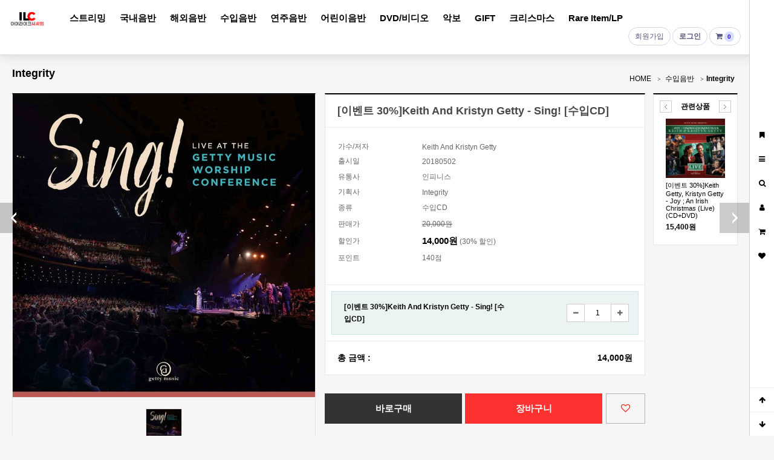

--- FILE ---
content_type: text/html; charset=utf-8
request_url: http://book.infiniss.com/shop/item.php?it_id=1525239727
body_size: 61640
content:
<!doctype html>
<html lang="ko">
<head>
<meta charset="utf-8">
<meta name="naver-site-verification" content="31b3b7c42c0e95d1f69e3e184fcef5856974d842"/>
<meta http-equiv="imagetoolbar" content="no">
<meta http-equiv="X-UA-Compatible" content="IE=edge">
<!-- OG tags start-->
<meta name="keywords" content="ILC,인피니스,뮤직,아이라이크씨씨엠,음반몰,음악쇼핑,워십,CCM,크리스천뮤직,찬송가,Hymns">
<meta name="description" content="">
<meta property="og:title" content="[이벤트 30%]Keith And Kristyn Getty - Sing! [수입CD]">
<meta property="og:description" content="">
<meta property="og:url" content="http://www.ilikeccm.com/shop/item.php?it_id=1525239727">
<meta property="og:type" content="product.page">
<meta property="og:image" content="http://book.infiniss.com/data/item/1525239727/thumb-KeithAndKristynGettySing7IiY7J6FCD_500x500.jpg">
<meta name="twitter:card" content="summary">
<meta name="twitter:title" content="[이벤트 30%]Keith And Kristyn Getty - Sing! [수입CD]">
<meta name="twitter:description" content="">
<meta name="twitter:image" content="http://book.infiniss.com/data/item/1525239727/thumb-KeithAndKristynGettySing7IiY7J6FCD_500x500.jpg">
<!-- OG tags end-->

<title>[이벤트 30%]Keith And Kristyn Getty - Sing! [수입CD] Integrity | ILC 아이라이크씨씨엠</title>
<link rel="stylesheet" href="http://book.infiniss.com/theme/spring/css/default_shop.css?ver=20210315">
<link rel="stylesheet" href="http://book.infiniss.com/theme/spring/skin/shop/basic/style.css?ver=20210315">
<link rel="stylesheet" href="http://book.infiniss.com/theme/spring/skin/outlogin/shop_basic/style.css?ver=20210315">
<link rel="stylesheet" href="http://book.infiniss.com/theme/spring/skin/latest/shop_basic/style.css?ver=20210315">
<link rel="canonical" href="http://www.ilikeccm.com/">
<link href="/favicon.png" rel="icon">
<!--[if lte IE 8]>
<script src="http://book.infiniss.com/js/html5.js"></script>
<![endif]-->
<script>
// 자바스크립트에서 사용하는 전역변수 선언
var g5_url       = "http://book.infiniss.com";
var g5_bbs_url   = "http://book.infiniss.com/bbs";
var g5_is_member = "";
var g5_is_admin  = "";
var g5_is_mobile = "";
var g5_bo_table  = "";
var g5_sca       = "";
var g5_editor    = "";
var g5_cookie_domain = "";
var g5_shop_url = "http://book.infiniss.com/shop";
var g5_theme_shop_url = "http://book.infiniss.com/theme/spring/shop";
</script>
<script src="http://book.infiniss.com/js/jquery-1.8.3.min.js"></script>
<script src="http://book.infiniss.com/js/jquery.shop.menu.js?ver=180323"></script>
<script src="http://book.infiniss.com/js/common.js?ver=180323"></script>
<script src="http://book.infiniss.com/js/wrest.js?ver=180323"></script>
<script src="http://book.infiniss.com/js/placeholders.min.js"></script>
<link rel="stylesheet" href="http://book.infiniss.com/js/font-awesome/css/font-awesome.min.css">
<script src="http://book.infiniss.com/js/jquery.bxslider.js"></script>
</head>
<body>

<!-- 상단 시작 { -->
<div id="hd">
    <h1 id="hd_h1">Integrity</h1>

    <div id="skip_to_container"><a href="#container">본문 바로가기</a></div>

        

    <div id="hd_wrapper">
        <div id="logo"><a href="http://book.infiniss.com/shop/"><img src="http://book.infiniss.com/data/common/logo_img" alt="ILC 아이라이크씨씨엠"></a></div>

        <ul id="hd_gnb">
        	
                        <li class="" style="z-index:998">
                <a href="http://book.infiniss.com/shop/list.php?ca_id=dt">스트리밍</a>
            </li>
                        <li class="" style="z-index:997">
                <a href="http://book.infiniss.com/shop/list.php?ca_id=20">국내음반</a>
            </li>
                        <li class="" style="z-index:996">
                <a href="http://book.infiniss.com/shop/list.php?ca_id=10">해외음반</a>
            </li>
                        <li class="" style="z-index:995">
                <a href="http://book.infiniss.com/shop/list.php?ca_id=30">수입음반</a>
            </li>
                        <li class="" style="z-index:994">
                <a href="http://book.infiniss.com/shop/list.php?ca_id=40">연주음반</a>
            </li>
                        <li class="" style="z-index:993">
                <a href="http://book.infiniss.com/shop/list.php?ca_id=50">어린이음반</a>
            </li>
                        <li class="" style="z-index:992">
                <a href="http://book.infiniss.com/shop/list.php?ca_id=60">DVD/비디오</a>
            </li>
                        <li class="" style="z-index:991">
                <a href="http://book.infiniss.com/shop/list.php?ca_id=70">악보</a>
            </li>
                        <li class="" style="z-index:990">
                <a href="http://book.infiniss.com/shop/list.php?ca_id=gt">GIFT</a>
            </li>
                        <li class="" style="z-index:989">
                <a href="http://book.infiniss.com/shop/list.php?ca_id=ou">크리스마스</a>
            </li>
                        <li class="" style="z-index:988">
                <a href="http://book.infiniss.com/shop/list.php?ca_id=ra">Rare Item/LP</a>
            </li>
                    </ul>

        <ul id="hd_tnb">
                        <li class="tnb_join"><a href="http://book.infiniss.com/bbs/register.php">회원가입 <span class="join-point"><span class="hover">1000 P</span></span></a></li>
            <li><a href="http://book.infiniss.com/bbs/login.php?url=%2Fshop%2Fitem.php%3Fit_id%3D1525239727"><b>로그인</b></a></li>
                        <li class="tnb_cart"><a href="http://book.infiniss.com/shop/cart.php"><i class="fa fa-shopping-cart" aria-hidden="true"></i><span class="sound_only">장바구니</span> <span class="cart-num"> 0</span></a></li>

        </ul>
    </div>

</div>

<div id="wrapper">

    <!-- 콘텐츠 시작 { -->
    <div id="container" class="container">
        <div id="wrapper_title">Integrity</div>        <!-- 글자크기 조정 display:none 되어 있음 시작 { -->
        <div id="text_size">
            <button class="no_text_resize" onclick="font_resize('container', 'decrease');">작게</button>
            <button class="no_text_resize" onclick="font_default('container');">기본</button>
            <button class="no_text_resize" onclick="font_resize('container', 'increase');">크게</button>
        </div>
        <!-- } 글자크기 조정 display:none 되어 있음 끝 -->

<div id="sct_location">
    <div class="lc_wr"><a href='http://book.infiniss.com/shop/' class="sct_bg">HOME</a>
    <a href="./list.php?ca_id=30" class=" sct_bg">수입음반</a><a href="./list.php?ca_id=3020" class="sct_here ">Integrity</a></div>
</div>

<!-- 상품 상세보기 시작 { -->
<div id="sit_hhtml"></div>
<script src="http://book.infiniss.com/js/shop.js"></script>

<div id="sit">

     

<form name="fitem" method="post" action="./cartupdate.php" onsubmit="return fitem_submit(this);">
<input type="hidden" name="it_id[]" value="1525239727">
<input type="hidden" name="sw_direct">
<input type="hidden" name="url">

<div id="sit_ov_wrap" >
    <!-- 상품이미지 미리보기 시작 { -->
    <div id="sit_pvi">
        <div id="sit_pvi_big">
        <a href="http://book.infiniss.com/shop/largeimage.php?it_id=1525239727&amp;no=1" target="_blank" class="popup_item_image"><img src="http://book.infiniss.com/data/item/1525239727/thumb-KeithAndKristynGettySing7IiY7J6FCD_500x500.jpg" width="500" height="500" alt=""></a>        </div>
        <ul id="sit_pvi_thumb"><li ><a href="http://book.infiniss.com/shop/largeimage.php?it_id=1525239727&amp;no=1" target="_blank" class="popup_item_image img_thumb"><img src="http://book.infiniss.com/data/item/1525239727/thumb-KeithAndKristynGettySing7IiY7J6FCD_60x60.jpg" width="60" height="60" alt=""><span class="sound_only"> 1번째 이미지 새창</span></a></li></ul>


        <div id="sit_star_sns">
                        <span class="st_bg"></span> <i class="fa fa-commenting-o" aria-hidden="true"></i><span class="sound_only">리뷰</span> 0            <span class="st_bg"></span> <i class="fa fa-heart-o" aria-hidden="true"></i><span class="sound_only">위시</span>             <button type="button" class="btn_sns_share"><i class="fa fa-share-alt" aria-hidden="true"></i><span class="sound_only">sns 공유</span></button>
            <div class="sns_area"><a href="https://www.facebook.com/sharer/sharer.php?u=http%3A%2F%2Fbook.infiniss.com%2Fshop%2Fitem.php%3Fit_id%3D1525239727&amp;p=%5B%EC%9D%B4%EB%B2%A4%ED%8A%B8+30%25%5DKeith+And+Kristyn+Getty+-+Sing%21+%5B%EC%88%98%EC%9E%85CD%5D+%7C+ILC+%EC%95%84%EC%9D%B4%EB%9D%BC%EC%9D%B4%ED%81%AC%EC%94%A8%EC%94%A8%EC%97%A0" class="share-facebook" target="_blank"><img src="http://book.infiniss.com/theme/spring/skin/shop/basic/img/facebook.png" alt="페이스북에 공유"></a> <a href="https://twitter.com/share?url=http%3A%2F%2Fbook.infiniss.com%2Fshop%2Fitem.php%3Fit_id%3D1525239727&amp;text=%5B%EC%9D%B4%EB%B2%A4%ED%8A%B8+30%25%5DKeith+And+Kristyn+Getty+-+Sing%21+%5B%EC%88%98%EC%9E%85CD%5D+%7C+ILC+%EC%95%84%EC%9D%B4%EB%9D%BC%EC%9D%B4%ED%81%AC%EC%94%A8%EC%94%A8%EC%97%A0" class="share-twitter" target="_blank"><img src="http://book.infiniss.com/theme/spring/skin/shop/basic/img/twitter.png" alt="트위터에 공유"></a> <a href="https://plus.google.com/share?url=http%3A%2F%2Fbook.infiniss.com%2Fshop%2Fitem.php%3Fit_id%3D1525239727" class="share-googleplus" target="_blank"><img src="http://book.infiniss.com/theme/spring/skin/shop/basic/img/gplus.png" alt="구글플러스에 공유"></a> <a href="javascript:popup_item_recommend('1525239727');" id="sit_btn_rec"><i class="fa fa-envelope-o" aria-hidden="true"></i><span class="sound_only">추천하기</span></a></div>
        </div>
        <script>
        $(".btn_sns_share").click(function(){
            $(".sns_area").show();
        });
        $(document).mouseup(function (e){
            var container = $(".sns_area");
            if( container.has(e.target).length === 0)
            container.hide();
        });
        </script>

    </div>
    <!-- } 상품이미지 미리보기 끝 -->

    <!-- 상품 요약정보 및 구매 시작 { -->
    <section id="sit_ov" class="2017_renewal_itemform">
        <div class="sit_ov_wr">
            <h2 id="sit_title">[이벤트 30%]Keith And Kristyn Getty - Sing! [수입CD] <span class="sound_only">요약정보 및 구매</span></h2>
            <p id="sit_desc"></p>
                        <p id="sit_opt_info">
                상품 선택옵션 0 개, 추가옵션 0 개
            </p>
                        <div class="sit_info">
                <table class="sit_ov_tbl">
                <colgroup>
                    <col class="grid_3">
                    <col>
                </colgroup>
                <tbody>
                                <tr>
                    <th scope="row">가수/저자</th>
                    <td>

						Keith And Kristyn Getty
					</td>
                </tr>
                
				                <tr>
                    <th scope="row">출시일</th>
                    <td>20180502</td>
                </tr>
                
                                <tr>
                    <th scope="row">유통사</th>
                    <td>인피니스</td>
                </tr>
                
                                <tr>
                    <th scope="row">기획사</th>
                    <td>Integrity</td>
                </tr>
                
                                <tr>
                    <th scope="row">종류</th>
                    <td>수입CD</td>
                </tr>
                
                                                <tr>
                    <th scope="row">판매가</th>
                    <td><strike>20,000원</strike></td>
                </tr>
                
                <tr>
                    <th scope="row">할인가</th>
                    <td>
                        <strong>14,000원</strong> 
                        (30% 할인)
                        <input type="hidden" id="it_price" value="14000">
                    </td>
                </tr>
                
                
                
								<tr>
                    <th scope="row">포인트</th>
                    <td>
                        140점                    </td>
                </tr>
				                                                <tr>
                    <th></th>
                    <td></td>
                </tr>
                                                </tbody>
                </table>
            </div>
            
            
                        <!-- 선택된 옵션 시작 { -->
            <section id="sit_sel_option">
                <h3>선택된 옵션</h3>
                                <ul id="sit_opt_added">
                    <li class="sit_opt_list">

                        <input type="hidden" name="io_type[1525239727][]" value="0">
                        <input type="hidden" name="io_id[1525239727][]" value="">
                        <input type="hidden" name="io_value[1525239727][]" value="[이벤트 30%]Keith And Kristyn Getty - Sing! [수입CD]">
                        <input type="hidden" class="io_price" value="0">
                        <input type="hidden" class="io_stock" value="1">
                        <div class="opt_name">
                            <span class="sit_opt_subj">[이벤트 30%]Keith And Kristyn Getty - Sing! [수입CD]</span>
                        </div>
                        <div class="opt_count">
                            <label for="ct_qty_11" class="sound_only">수량</label>
                           <button type="button" class="sit_qty_minus"><i class="fa fa-minus" aria-hidden="true"></i><span class="sound_only">감소</span></button>
                            <input type="text" name="ct_qty[1525239727][]" value="1" id="ct_qty_11" class="num_input" size="5">
                            <button type="button" class="sit_qty_plus"><i class="fa fa-plus" aria-hidden="true"></i><span class="sound_only">증가</span></button>
                            <!--<span class="sit_opt_prc">+0원</span>-->
                        </div>
                    </li>
                </ul>
                <script>
                $(function() {
                    price_calculate();
                });
                </script>
                            </section>
            <!-- } 선택된 옵션 끝 -->

            <!-- 총 구매액 -->
            <div id="sit_tot_price"></div>
            
                    </div>

        <!-- 디지털 음원 -->
        <div id="sit_music_btn">
  				  				  				  				  				  				  				  				  				  				  			</div>


        <div id="sit_ov_btn">
                        <button type="submit" onclick="document.pressed=this.value;" value="바로구매" id="sit_btn_buy">바로구매</button>
            <button type="submit" onclick="document.pressed=this.value;" value="장바구니" id="sit_btn_cart">장바구니</button>
                                    <a href="javascript:item_wish(document.fitem, '1525239727');" id="sit_btn_wish"><i class="fa fa-heart-o" aria-hidden="true"></i><span class="sound_only">위시리스트</span></a>
                    </div>


                <div id="sit_event">
            <h2><span class="tit_bullet"></span>이 음반이 포함된 이벤트 및 기획전</h2>
            <ul class="eventrelate">
                            <li><a href="http://book.infiniss.com/shop/event.php?ev_id=1613446627"><img src="http://book.infiniss.com/data/event/1613446627_t" title="수입음반 초특가 할인 기획전 (30% 할인)" width="100%"></a></li>
                        </ul>
        </div>
        




        <script>
        // 상품보관
        function item_wish(f, it_id)
        {
            f.url.value = "http://book.infiniss.com/shop/wishupdate.php?it_id="+it_id;
            f.action = "http://book.infiniss.com/shop/wishupdate.php";
            f.submit();
        }

        // 추천메일
        function popup_item_recommend(it_id)
        {
            if (!g5_is_member)
            {
                if (confirm("회원만 추천하실 수 있습니다."))
                    document.location.href = "http://book.infiniss.com/bbs/login.php?url=http%3A%2F%2Fbook.infiniss.com%2Fshop%2Fitem.php%3Fit_id%3D1525239727";
            }
            else
            {
                url = "./itemrecommend.php?it_id=" + it_id;
                opt = "scrollbars=yes,width=616,height=420,top=10,left=10";
                popup_window(url, "itemrecommend", opt);
            }
        }

        // 재입고SMS 알림
        function popup_stocksms(it_id)
        {
            url = "http://book.infiniss.com/shop/itemstocksms.php?it_id=" + it_id;
            opt = "scrollbars=yes,width=616,height=420,top=10,left=10";
            popup_window(url, "itemstocksms", opt);
        }
        </script>
    </section>
    <!-- } 상품 요약정보 및 구매 끝 -->

        <!-- 관련상품 시작 { -->
    <section id="sit_rel">
        <h2>관련상품</h2>
        <!-- 관련상품진열 10 시작 { -->
<ul class="scr_10">
<li class="sct_li slide  sct_clear">
<div class="sct_img"><a href="http://book.infiniss.com/shop/item.php?it_id=1449474753" class="sct_a">
<img src="http://book.infiniss.com/data/item/1449474753/thumb-1449474753_l1_230x230.jpg" width="230" height="230" alt="[이벤트 30%]Keith Getty, Kristyn Getty - Joy ; An Irish Christmas (Live) (CD+DVD)">
</a></div>
<div class="sct_txt"><a href="http://book.infiniss.com/shop/item.php?it_id=1449474753" class="sct_a">
[이벤트 30%]Keith Getty, Kristyn Getty - Joy ; An Irish Christmas (Live) (CD+DVD)
</a></div>
<div class="sct_cost">
15,400원
</div>
</li>
</ul>

<script>
$('.scr_10').bxSlider({
  slideWidth: 200,
  minSlides: 4,
  maxSlides: 4,
  moveSlides: 1,
  slideMargin: 10,
  pager: false,
  mode: 'vertical' ,
      infiniteLoop:false
});
</script>
<!-- } 관련상품진열 10 끝 -->
    </section>
    <!-- } 관련상품 끝 -->
        <!-- 다른 상품 보기 시작 { -->
    <div id="sit_siblings">
        <a href="./item.php?it_id=1525240080" id="siblings_prev"><i class="fa fa-caret-left" aria-hidden="true"></i> 이전상품<span class="sound_only"> Lincoln Brewster - God Of The Impossible [수입CD]</span></a>
<a href="./item.php?it_id=1525239408" id="siblings_next">다음 상품<span class="sound_only"> [이벤트 30%]Paul Baloche - Ultimate Collection [수입CD]</span> <i class="fa fa-caret-right" aria-hidden="true"></i></a>
    </div>
    <!-- } 다른 상품 보기 끝 -->
</div>

</form>



<script>
$(function(){
    // 상품이미지 첫번째 링크
    $("#sit_pvi_big a:first").addClass("visible");

    // 상품이미지 미리보기 (썸네일에 마우스 오버시)
    $("#sit_pvi .img_thumb").bind("mouseover focus", function(){
        var idx = $("#sit_pvi .img_thumb").index($(this));
        $("#sit_pvi_big a.visible").removeClass("visible");
        $("#sit_pvi_big a:eq("+idx+")").addClass("visible");
    });

    // 상품이미지 크게보기
    $(".popup_item_image").click(function() {
        var url = $(this).attr("href");
        var top = 10;
        var left = 10;
        var opt = 'scrollbars=yes,top='+top+',left='+left;
        popup_window(url, "largeimage", opt);

        return false;
    });
});

function fsubmit_check(f)
{
    // 판매가격이 0 보다 작다면
    if (document.getElementById("it_price").value < 0) {
        alert("전화로 문의해 주시면 감사하겠습니다.");
        return false;
    }

    if($(".sit_opt_list").size() < 1) {
        alert("상품의 선택옵션을 선택해 주십시오.");
        return false;
    }

    var val, io_type, result = true;
    var sum_qty = 0;
    var min_qty = parseInt(1);
    var max_qty = parseInt(0);
    var $el_type = $("input[name^=io_type]");

    $("input[name^=ct_qty]").each(function(index) {
        val = $(this).val();

        if(val.length < 1) {
            alert("수량을 입력해 주십시오.");
            result = false;
            return false;
        }

        if(val.replace(/[0-9]/g, "").length > 0) {
            alert("수량은 숫자로 입력해 주십시오.");
            result = false;
            return false;
        }

        if(parseInt(val.replace(/[^0-9]/g, "")) < 1) {
            alert("수량은 1이상 입력해 주십시오.");
            result = false;
            return false;
        }

        io_type = $el_type.eq(index).val();
        if(io_type == "0")
            sum_qty += parseInt(val);
    });

    if(!result) {
        return false;
    }

    if(min_qty > 0 && sum_qty < min_qty) {
        alert("선택옵션 개수 총합 "+number_format(String(min_qty))+"개 이상 주문해 주십시오.");
        return false;
    }

    if(max_qty > 0 && sum_qty > max_qty) {
        alert("선택옵션 개수 총합 "+number_format(String(max_qty))+"개 이하로 주문해 주십시오.");
        return false;
    }

    return true;
}

// 바로구매, 장바구니 폼 전송
function fitem_submit(f)
{
    f.action = "./cartupdate.php";
    f.target = "";

    if (document.pressed == "장바구니") {
        f.sw_direct.value = 0;
    } else { // 바로구매
        f.sw_direct.value = 1;
    }

    // 판매가격이 0 보다 작다면
    if (document.getElementById("it_price").value < 0) {
        alert("전화로 문의해 주시면 감사하겠습니다.");
        return false;
    }

    if($(".sit_opt_list").size() < 1) {
        alert("상품의 선택옵션을 선택해 주십시오.");
        return false;
    }

    var val, io_type, result = true;
    var sum_qty = 0;
    var min_qty = parseInt(1);
    var max_qty = parseInt(0);
    var $el_type = $("input[name^=io_type]");

    $("input[name^=ct_qty]").each(function(index) {
        val = $(this).val();

        if(val.length < 1) {
            alert("수량을 입력해 주십시오.");
            result = false;
            return false;
        }

        if(val.replace(/[0-9]/g, "").length > 0) {
            alert("수량은 숫자로 입력해 주십시오.");
            result = false;
            return false;
        }

        if(parseInt(val.replace(/[^0-9]/g, "")) < 1) {
            alert("수량은 1이상 입력해 주십시오.");
            result = false;
            return false;
        }

        io_type = $el_type.eq(index).val();
        if(io_type == "0")
            sum_qty += parseInt(val);
    });

    if(!result) {
        return false;
    }

    if(min_qty > 0 && sum_qty < min_qty) {
        alert("선택옵션 개수 총합 "+number_format(String(min_qty))+"개 이상 주문해 주십시오.");
        return false;
    }

    if(max_qty > 0 && sum_qty > max_qty) {
        alert("선택옵션 개수 총합 "+number_format(String(max_qty))+"개 이하로 주문해 주십시오.");
        return false;
    }

    return true;
}
</script>
<script src="http://book.infiniss.com/js/shop.override.js"></script>



    



<script src="http://book.infiniss.com/js/viewimageresize.js"></script>
 

<!-- 같이구매한상품 시작 { -->
<section id="sit_relbuy">
    <h2>이 상품과 함께 <span style="color:red;">구매한 상품</span> </h2>
    <div id="sct_relbuyitem">
        <ul>
                        <li>
                <a href="http://book.infiniss.com/shop/item.php?it_id=1418042095" class="sct_a"><img src="http://book.infiniss.com/data/item/1418042095/thumb-1418042095_l1_230x230.jpg" width="230" height="230" alt="Tasha Cobbs - Grace [Deluxe Edition] (CD)"></a>
            </li>
                        <li>
                <a href="http://book.infiniss.com/shop/item.php?it_id=1525238197" class="sct_a"><img src="http://book.infiniss.com/data/item/1525238197/thumb-AllSonsDaughtersEssentialCollection7IiY7J6FCD_230x230.jpg" width="230" height="230" alt="All Sons & Daughters - Essential Collection [수입CD]"></a>
            </li>
                        <li>
                <a href="http://book.infiniss.com/shop/item.php?it_id=1585716593" class="sct_a"><img src="http://book.infiniss.com/data/item/1585716593/thumb-PaulBalocheBeholdHimCD_230x230.jpg" width="230" height="230" alt="Paul Baloche - Behold Him (수입CD)"></a>
            </li>
                        <li>
                <a href="http://book.infiniss.com/shop/item.php?it_id=002123" class="sct_a"><img src="http://book.infiniss.com/data/item/002123/thumb-617XwmZttL._SS500_230x230.jpg" width="230" height="230" alt="Tom Feke - A christmas masterpiece (CD)"></a>
            </li>
                        <li>
                <a href="http://book.infiniss.com/shop/item.php?it_id=000303" class="sct_a"><img src="http://book.infiniss.com/data/item/000303/thumb-first_230x230.jpg" width="230" height="230" alt="플룻 연주 - Ambience Flute (CD)"></a>
            </li>
                        <li>
                <a href="http://book.infiniss.com/shop/item.php?it_id=1585716403" class="sct_a"><img src="http://book.infiniss.com/data/item/1585716403/thumb-DavidNicoleGloryofEdenCD_230x230.jpg" width="230" height="230" alt="David & Nicole Binion - Glory of Eden (수입CD)"></a>
            </li>
                    </ul>
    </div>
</section>
<script>
jQuery(function($){
    $('#sct_relbuyitem ul').show().bxSlider({
        maxSlides: 5,
        moveSlides:5,
        slideWidth: 200,
        slideMargin: 15,
        auto: true,
        pager:false,
        infiniteLoop:false
    });
});
</script>


<div class="view_wr">
    <div class="view_left">
        <!-- 상품 정보 시작 { -->
        <section id="sit_inf">
            <h2>상품 정보</h2>

            
            
			            <h3>상품 상세설명</h3>
            <div id="sit_inf_explan">
				<h1 style="font-size:15px; margin-bottom:10px;">상품정보</h1>
                <p><img src="http://www.ilikeccm.com/data/editor/1805/cc235a7cbfb31a474d5d3d824ea176f3_1525852200_8564.jpg" title="cc235a7cbfb31a474d5d3d824ea176f3_1525852200_8564.jpg" alt="cc235a7cbfb31a474d5d3d824ea176f3_1525852200_8564.jpg" /><br style="clear:both;" /> </p><p>Modern hymn writers Keith and Kristyn Getty explore why we sing and what that means for individual worshipers and churches. With attention to the Bible's witness on worship, Sing! helps Christians better understand and more deeply appreciate praising God with music and in song. We sing to proclaim the gospel together in obedience to God.</p>            </div>
                    
            
			

        </section>
        <!-- } 상품 정보 끝 -->
    </div>
    <div class="view_right">
        <!-- 사용후기 시작 { -->
        <section id="sit_use">
            <h2>사용후기</h2>
           
            <div id="itemuse">
<script src="http://book.infiniss.com/js/viewimageresize.js"></script>

<!-- 상품 사용후기 시작 { -->
<section id="sit_use_list">
    <h3>사용후기</h3>

    <p class="sit_empty">사용후기가 없습니다.</p>        <div id="sit_use_wbtn">
            <a href="./itemuseform.php?it_id=1525239727" class="btn02 itemuse_form">사용후기 쓰기<span class="sound_only"> 새 창</span></a>
            <a href="./itemuselist.php" class="itemuse_list"><span class="sound_only">더보기</span><i class="fa fa-plus" aria-hidden="true"></i></a>
        </div>

</section>


<script>
$(function(){
    $(".itemuse_form").click(function(){
        window.open(this.href, "itemuse_form", "width=810,height=680,scrollbars=1");
        return false;
    });

    $(".itemuse_delete").click(function(){
        if (confirm("정말 삭제 하시겠습니까?\n\n삭제후에는 되돌릴수 없습니다.")) {
            return true;
        } else {
            return false;
        }
    });

    $(".sit_use_li_title").click(function(){
        var $con = $(this).siblings(".sit_use_con");
        if($con.is(":visible")) {
            $con.slideUp();
        } else {
            $(".sit_use_con:visible").hide();
            $con.slideDown(
                function() {
                    // 이미지 리사이즈
                    $con.viewimageresize2();
                }
            );
        }
    });

    $(".pg_page").click(function(){
        $("#itemuse").load($(this).attr("href"));
        return false;
    });
});
</script>
<!-- } 상품 사용후기 끝 --></div>
        </section>
        <!-- } 사용후기 끝 -->

        <!-- 상품문의 시작 { -->
        <section id="sit_qa">
            <h2>상품문의</h2>
            

            <div id="itemqa">
<script src="http://book.infiniss.com/js/viewimageresize.js"></script>

<!-- 상품문의 목록 시작 { -->
<section id="sit_qa_list">
    <h3>상품문의</h3>

    <p class="sit_empty">상품문의가 없습니다.</p>    
    <div id="sit_qa_wbtn">
        <a href="./itemqaform.php?it_id=1525239727" class="btn02 itemqa_form">상품문의 쓰기<span class="sound_only"> 새 창</span></a>
        <a href="./itemqalist.php" id="itemqa_list"><span class="sound_only">더보기</span><i class="fa fa-plus" aria-hidden="true"></i></a>
    </div>

</section>



<script>
$(function(){
    $(".itemqa_form").click(function(){
        window.open(this.href, "itemqa_form", "width=810,height=680,scrollbars=1");
        return false;
    });

    $(".itemqa_delete").click(function(){
        return confirm("정말 삭제 하시겠습니까?\n\n삭제후에는 되돌릴수 없습니다.");
    });

    $(".sit_qa_li_title").click(function(){
        var $con = $(this).siblings(".sit_qa_con");
        if($con.is(":visible")) {
            $con.slideUp();
        } else {
            $(".sit_qa_con:visible").hide();
            $con.slideDown(
                function() {
                    // 이미지 리사이즈
                    $con.viewimageresize2();
                }
            );
        }
    });

    $(".qa_page").click(function(){
        $("#itemqa").load($(this).attr("href"));
        return false;
    });
});
</script>
<!-- } 상품문의 목록 끝 --></div>
        </section>
        <!-- } 상품문의 끝 -->

                <!-- 배송정보 시작 { -->
        <section id="sit_dvr">
            <h2>배송정보</h2>
            <div id="itemdv"><ol style="margin:15px;"><li> 구매 금액 3만원 초과 무료배송, 3만원 이하는 배송비 2,900원이 부과됩니다.</li>
<li>배송기간은 택배 발송 후 보통 2-3일(영업일 기준)정도 소요되며, 산간벽지나 도서지방은 별도의 추가 금액을 지불하셔야 됩니다. 단, 상품의 종류와 배송지, 택배사 사정에 따라 배송 시간은 다소 지연될 수 있습니다.</li>
<li>오전 11시까지 결제완료(입금포함)시 주문은 당일 출고 됩니다.</li>
<li>묶음배송은 수취인명, 배송지, 주문시간 동일 시 자동 묶음 배송됩니다.</li>
<li>출고 후 주문/베송 조회를 통해 송장번호를 확인하시면 배송 상태를 확인하실 수 있습니다. (CJ 대한통운 1588-1255)</li>
</ol></div>
        </section>
        <!-- } 배송정보 끝 -->
        

                <!-- 교환/반품 시작 { -->
        <section id="sit_ex">
            <h2>교환/반품</h2>
            <div id="itemch"><ol style="margin:15px;"><li>제품 수령 후 7일 이내 교환, 반품 가능합니다.</li>
<li>상품불량 및 오배송 등의 이유로 반품, 교환하실 경우 반품 배송비는 무료입니다.</li>
<li>단순 변심 및 고객님의 사정으로 반품, 교환하실 경우 반송비(교환이 경우 왕복 배송비)는 고객 부담입니다.</li>
</ol></div>
        </section>
        <!-- } 교환/반품 끝 -->
        
    </div>
</div>
<script>
$(window).on("load", function() {
    $("#sit_inf_explan").viewimageresize2();
});


$("#container").removeClass("container").addClass("view-container");

</script>



</div>



    </div>
    <!-- } 콘텐츠 끝 -->

<div style="clear:both;"></div>
<div class="main" style="margin-top: 50px;">
    <div id="pick">
 <center><h2>ARTIST Pick</h2></center>
	<div class="uline"></div>
    <ul>
	<li class="ev_li"><a href="/shop/artist.php?ev_id=1601388029" class="sev_img "><img src="/data/banner/203" alt="Matt Redman"></a></li>
	<li class="ev_li"><a href="https://cutt.ly/pfSu46Q" class="sev_img "><img src="/data/editor/2009/c9da99aca70441f42e049db5a83e5194_1600309280_7961.jpg" alt="Ron Kenoly"></a></li>
    <li class="ev_li"><a href="https://cutt.ly/rd2OArH" class="sev_img "><img src="/data/editor/2008/20b3a1ea76d268ad0d1cb295a4b308b3_1597272358_1606.jpg" alt="Kari Jobe"></a></li>
    <li class="ev_li"><a href="https://cutt.ly/np6kTde" class="sev_img "><img src="/data/editor/2007/0d6c7ec1254b35bd96b1dae06552cf92_1594877405_5202.jpg" alt="Ken Reynolds"></a></li>
    <li class="ev_li"><a href="https://cutt.ly/ouEdvNn" class="sev_img "><img src="/data/editor/2006/0d6c7ec1254b35bd96b1dae06552cf92_1592460002_2475.jpg" alt="Martin Smith"></a></li>
    <li class="ev_li"><a href="https://cutt.ly/SyDKvt1" class="sev_img "><img src="/data/editor/2005/c9fae1ced801aa91a0226589bdbb22ab_1590632867_831.jpg" alt="Darlene Zshech"></a></li>
    <li class="ev_li"><a href="https://cutt.ly/symMn91" class="sev_img "><img src="/data/editor/2005/4182983d70b207d9b261637c49c0d250_1589424162_4382.jpg" alt="Motown Gospel"></a></li>
    <li class="ev_li"><a href="https://cutt.ly/ryqtMj5" class="sev_img "><img src="/data/editor/2004/1340fb9177a6346e952814d3a163173e_1587626652_4792.jpg" alt="Avalon"></a></li>
    </ul>
</div>
 </div> 
 <div style="clear:both;"></div>

<div class="main" style="margin-top: 50px;">
    </div>    
<!-- 하단 시작 { -->
</div>
<!-- 쇼핑몰 배너 시작 { -->


<script>
$(document).ready(function(){
    $('.sb_bn').show().bxSlider({
        speed:500,
        pause:3500,
        pager:false,
        mode:'vertical',
        auto:true

    });
});


$(function(){
    $("#sbn_side_close").on("click", function() {
        set_cookie("ck_top_banner_close", 1, 24, g5_cookie_domain);
        $("#sbn_side").hide();
    });
});

</script>

<!-- } 쇼핑몰 배너 끝 -->

<div id="quick"  class="tab-wr">
    <ul class="qk_btn">

        <li class="tabsTab">
            <a href="#" onclick="try{window.external.AddFavorite('http://book.infiniss.com/shop','(주)인피니스')}catch(e){alert('이 브라우저에서는 즐겨찾기 기능을 사용할 수 없습니다.\n크롬에서는 Ctrl 키와 D 키를 동시에 눌러서 즐겨찾기에 추가할 수 있습니다.')}; return false;" class="bg_01"><i class="fa fa-bookmark" aria-hidden="true"></i><span class="qk_tit">BOOKMARK</span></a>
        </li>
        <li class="tabsTab">
            <button type="button" class="menu_op_btn bg_02"><i class="fa fa-bars" aria-hidden="true"></i><span class="qk_tit">전체 카테고리</span></button>
        </li>
		 <li class="tabsTab">
            <button type="button" class="sch_op_btn bg_05"><i class="fa fa-search" aria-hidden="true"></i><span class="qk_tit">검색</span></button>
        </li>
        <li class="tabsTab">
            <button type="button" class="my_op_btn bg_03"><i class="fa fa-user" aria-hidden="true"></i><span class="qk_tit">내정보</span></button>
        </li>
        <li class="tabsTab">
            <button type="button" class="cart_op_btn bg_04"><i class="fa fa-shopping-cart" aria-hidden="true"></i><span class="qk_tit">장바구니</span></button>
        </li>
       
         <li class="tabsTab">
             <button type="button" class="wish_op_btn bg_06"><i class="fa fa-heart" aria-hidden="true"></i><span class="qk_tit">WISH LIST</span></button>
        </li>
       <!-- <li class="tabsTab">
            <button type="button" class="review_op_btn bg_07"><i class="fa fa-camera" aria-hidden="true"></i><span class="qk_tit">상품후기</span></button>
        </li>-->
    </ul>

    <div class="btn_scroll">
        <button type="button" id="top_btn"><i class="fa fa-arrow-up" aria-hidden="true"></i><span class="sound_only">상단으로</span></button>
        <button type="button" id="bottom_btn"><i class="fa fa-arrow-down" aria-hidden="true"></i><span class="sound_only">하단으로</span></button>
    </div>

    <div  class="tabsCon">
          <div class="qk_con" id="qk_menu">
            <div class="qk_con_wr">
                <h3><a href="http://book.infiniss.com/shop/cart.php">SHOP</a></h3>
                <div id="menu">

    <div class="ct_wr">
    		<ul class="cate">
                    <li class="cate_li_1">
                <a href="http://book.infiniss.com/shop/list.php?ca_id=dt" class="cate_li_1_a">스트리밍</a>
                            </li>
                    <li class="cate_li_1">
                <a href="http://book.infiniss.com/shop/list.php?ca_id=20" class="cate_li_1_a">국내음반</a>
                            </li>
                    <li class="cate_li_1">
                <a href="http://book.infiniss.com/shop/list.php?ca_id=10" class="cate_li_1_a">해외음반</a>
                            </li>
                    <li class="cate_li_1">
                <a href="http://book.infiniss.com/shop/list.php?ca_id=30" class="cate_li_1_a">수입음반</a>
                <button type="button" class="btn_op"><span class="sound_only">열기</span><i class="fa fa-chevron-down" aria-hidden="true"></i></button><ul class="sub_cate sub_cate1">
                    <li class="cate_li_2">
                        <a href="http://book.infiniss.com/shop/list.php?ca_id=3010"><i class="fa fa-angle-right" aria-hidden="true"></i> Capitol</a>
                    </li>
                                    <li class="cate_li_2">
                        <a href="http://book.infiniss.com/shop/list.php?ca_id=3020"><i class="fa fa-angle-right" aria-hidden="true"></i> Integrity</a>
                    </li>
                </ul>
            </li>
                    <li class="cate_li_1">
                <a href="http://book.infiniss.com/shop/list.php?ca_id=40" class="cate_li_1_a">연주음반</a>
                            </li>
                    <li class="cate_li_1">
                <a href="http://book.infiniss.com/shop/list.php?ca_id=50" class="cate_li_1_a">어린이음반</a>
                <button type="button" class="btn_op"><span class="sound_only">열기</span><i class="fa fa-chevron-down" aria-hidden="true"></i></button><ul class="sub_cate sub_cate1">
                    <li class="cate_li_2">
                        <a href="http://book.infiniss.com/shop/list.php?ca_id=5010"><i class="fa fa-angle-right" aria-hidden="true"></i> 국내음반</a>
                    </li>
                                    <li class="cate_li_2">
                        <a href="http://book.infiniss.com/shop/list.php?ca_id=5020"><i class="fa fa-angle-right" aria-hidden="true"></i> 해외음반</a>
                    </li>
                </ul>
            </li>
                    <li class="cate_li_1">
                <a href="http://book.infiniss.com/shop/list.php?ca_id=60" class="cate_li_1_a">DVD/비디오</a>
                <button type="button" class="btn_op"><span class="sound_only">열기</span><i class="fa fa-chevron-down" aria-hidden="true"></i></button><ul class="sub_cate sub_cate1">
                    <li class="cate_li_2">
                        <a href="http://book.infiniss.com/shop/list.php?ca_id=6010"><i class="fa fa-angle-right" aria-hidden="true"></i> 뮤직비디오</a>
                    </li>
                                    <li class="cate_li_2">
                        <a href="http://book.infiniss.com/shop/list.php?ca_id=6020"><i class="fa fa-angle-right" aria-hidden="true"></i> 어린이DVD</a>
                    </li>
                </ul>
            </li>
                    <li class="cate_li_1">
                <a href="http://book.infiniss.com/shop/list.php?ca_id=70" class="cate_li_1_a">악보</a>
                <button type="button" class="btn_op"><span class="sound_only">열기</span><i class="fa fa-chevron-down" aria-hidden="true"></i></button><ul class="sub_cate sub_cate1">
                    <li class="cate_li_2">
                        <a href="http://book.infiniss.com/shop/list.php?ca_id=7010"><i class="fa fa-angle-right" aria-hidden="true"></i> 악보</a>
                    </li>
                </ul>
            </li>
                    <li class="cate_li_1">
                <a href="http://book.infiniss.com/shop/list.php?ca_id=gt" class="cate_li_1_a">GIFT</a>
                            </li>
                    <li class="cate_li_1">
                <a href="http://book.infiniss.com/shop/list.php?ca_id=ou" class="cate_li_1_a">크리스마스</a>
                            </li>
                    <li class="cate_li_1">
                <a href="http://book.infiniss.com/shop/list.php?ca_id=ra" class="cate_li_1_a">Rare Item/LP</a>
                            </li>
        </ul>
    </div>
</div>

<script>
$(function (){

  
    $(".cate .btn_op").click(function(){
        $(this).siblings(".sub_cate").toggle();
    });

});

</script>
				<h3><a href="http://book.infiniss.com/shop/cart.php">CONTENTS</a></h3>
				<div id="menu">

    <div class="ct_wr">
        <ul class="cate">
			<li class="cate_li_1">
                <a href="#" class="cate_li_1_a">CCM그라운드</a>  
				<button type="button" class="btn_op"><span class="sound_only">열기</span><i class="fa fa-chevron-down" aria-hidden="true"></i></button>
				<ul class="sub_cate sub_cate1">
                    <li class="cate_li_2">
                        <a href="/bbs/board.php?bo_table=mstory"><i class="fa fa-angle-right" aria-hidden="true"></i> CCM 리뷰</a>
                    </li>
					<li class="cate_li_2">
                        <a href="/bbs/board.php?bo_table=musicstory"><i class="fa fa-angle-right" aria-hidden="true"></i> 뮤직스토리</a>
                    </li>
                </ul>
            </li>
            
            <li class="cate_li_2">
                <a href="#" class="cate_li_1_a">아티스트 PICK</a>                
            </li>

            <li class="cate_li_3">
                <a href="/bbs/board.php?bo_table=mvideos" class="cate_li_1_a">뮤직비디오</a>                
            </li>

			 

			<li class="cate_li_4">
                <a href="/bbs/board.php?bo_table=news" class="cate_li_1_a">공지사항</a>                
            </li>

		</ul>        
    </div>
</div>


            </div>
            <button type="button" class="con_close"><i class="fa fa-times-circle" aria-hidden="true"></i><span class="sound_only">나의정보 닫기</span></button>
        </div>

        <div class="qk_con" id="qk_my">
            <div class="qk_con_wr">
                <h3><a href="http://book.infiniss.com/shop/cart.php">나의정보</a></h3>
                
<!-- 로그인 전 아웃로그인 시작 { -->
<section id="ol_before" class="ol">
    <h2>회원로그인</h2>
    <form name="foutlogin" action="http://book.infiniss.com/bbs/login_check.php" onsubmit="return fhead_submit(this);" method="post" autocomplete="off">
    <fieldset>
        <input type="hidden" name="url" value="%2Fshop%2Fitem.php%3Fit_id%3D1525239727">
        <label for="ol_id" id="ol_idlabel" class="sound_only">회원아이디<strong>필수</strong></label>
        <input type="text" id="ol_id" name="mb_id" required class="required frm_input" maxlength="20" placeholder="아이디">
        <label for="ol_pw" id="ol_pwlabel" class="sound_only">비밀번호<strong>필수</strong></label>
        <input type="password" name="mb_password" id="ol_pw" required class="required frm_input" maxlength="20" placeholder="비밀번호">
        <div id="ol_auto">
            <input type="checkbox" name="auto_login" value="1" id="auto_login">
            <label for="auto_login" id="auto_login_label">자동로그인</label>
        </div>
        <input type="submit" id="ol_submit" value="로그인" class="btn_b02">
        <div id="ol_svc">
            <a href="http://book.infiniss.com/bbs/register.php"><b>회원가입</b></a> /
            <a href="http://book.infiniss.com/bbs/password_lost.php" id="ol_password_lost">정보찾기</a>
        </div>

    </fieldset>
    </form>
</section>

<script>
$omi = $('#ol_id');
$omp = $('#ol_pw');
$omi_label = $('#ol_idlabel');
$omi_label.addClass('ol_idlabel');
$omp_label = $('#ol_pwlabel');
$omp_label.addClass('ol_pwlabel');

$(function() {

    $("#auto_login").click(function(){
        if ($(this).is(":checked")) {
            if(!confirm("자동로그인을 사용하시면 다음부터 회원아이디와 비밀번호를 입력하실 필요가 없습니다.\n\n공공장소에서는 개인정보가 유출될 수 있으니 사용을 자제하여 주십시오.\n\n자동로그인을 사용하시겠습니까?"))
                return false;
        }
    });
});

function fhead_submit(f)
{
    return true;
}
</script>
<!-- } 로그인 전 아웃로그인 끝 -->
                
<!-- 오늘 본 상품 시작 { -->
<div id="stv" class="op_area">
    <h4>
        오늘 본 상품
    </h4>

        <ul id="stv_ul">
<li class="stv_item c1">
<div class="prd_img"><a href="http://book.infiniss.com/shop/item.php?it_id=1525239727"><img src="http://book.infiniss.com/data/item/1525239727/thumb-KeithAndKristynGettySing7IiY7J6FCD_60x60.jpg" width="60" height="60" alt="[이벤트 30%]Keith And Kristyn Getty - Sing! [수입CD]"></a></div>
<div class="prd_name">[이벤트 30%]K
</div>Keith And 
<div class="prd_cost">수입CD
</div>
</li>
</ul>
        <div id="stv_btn"></div>
        <span id="stv_pg"></span>

        <script>
        $(function() {
            var itemQty = 1; // 총 아이템 수량
            var itemShow = 3; // 한번에 보여줄 아이템 수량
            if (itemQty > itemShow)
            {
                $('#stv_btn').append('<button type="button" id="up"><i class="fa fa-angle-left" aria-hidden="true"></i> 이전</button><button type="button" id="down">다음 <i class="fa fa-angle-right" aria-hidden="true"></i></button>');
            }
            var Flag = 1; // 페이지
            var EOFlag = parseInt(1/itemShow); // 전체 리스트를 3(한 번에 보여줄 값)으로 나눠 페이지 최댓값을 구하고
            var itemRest = parseInt(1%itemShow); // 나머지 값을 구한 후
            if (itemRest > 0) // 나머지 값이 있다면
            {
                EOFlag++; // 페이지 최댓값을 1 증가시킨다.
            }
            $('.c'+Flag).css('display','block');
            $('#stv_pg').text(Flag+'/'+EOFlag); // 페이지 초기 출력값
            $('#up').click(function() {
                if (Flag == 1)
                {
                    alert('목록의 처음입니다.');
                } else {
                    Flag--;
                    $('.c'+Flag).css('display','block');
                    $('.c'+(Flag+1)).css('display','none');
                }
                $('#stv_pg').text(Flag+'/'+EOFlag); // 페이지 값 재설정
            })
            $('#down').click(function() {
                if (Flag == EOFlag)
                {
                    alert('더 이상 목록이 없습니다.');
                } else {
                    Flag++;
                    $('.c'+Flag).css('display','block');
                    $('.c'+(Flag-1)).css('display','none');
                }
                $('#stv_pg').text(Flag+'/'+EOFlag); // 페이지 값 재설정
            });
        });
        </script>

        
</div>

<script src="http://book.infiniss.com/js/scroll_oldie.js"></script>
<!-- } 오늘 본 상품 끝 -->                <ul class="qk_mymenu">
                    <li><a href="http://book.infiniss.com/shop/mypage.php">마이페이지</a></li>
                    <li><a href="http://book.infiniss.com/bbs/faq.php">FAQ</a></li>
                    <li><a href="http://book.infiniss.com/bbs/qalist.php">1:1문의</a></li>
                    <li><a href="http://book.infiniss.com/shop/personalpay.php">개인결제</a></li>
                    <li><a href="http://book.infiniss.com/shop/itemuselist.php">사용후기</a></li>
                    <li><a href="http://book.infiniss.com/shop/couponzone.php">쿠폰존</a></li>
                </ul>
            </div>
            <button type="button" class="con_close"><i class="fa fa-times-circle" aria-hidden="true"></i><span class="sound_only">나의정보 닫기</span></button>
        </div>

        <div class="qk_con" id="qk_cart">
            <div class="qk_con_wr">

            <h3><a href="http://book.infiniss.com/shop/cart.php">장바구니</a></h3>
            <div class="hdqk_wr">
                <div class="hdqk_wr" id="q_cart_wr"></div>
             <script>
            $(function(){
                $(".cart_op_btn").on("click", function() {
                    var $this = $(this);

                    $("#q_cart_wr").load(
                        g5_theme_shop_url+"/ajax.cart.php",
                        function() {
                            $this.next(".hdqk_wr").show();
                        }
                    );
                });
            });
            </script>
            </div>
            <button type="button" class="con_close"><i class="fa fa-times-circle" aria-hidden="true"></i><span class="sound_only">장바구니 닫기</span></button>
            </div>
        </div>

        <div class="qk_con" id="qk_sch">
            <div class="qk_con_wr">
                <h3>쇼핑몰 검색</h3>
                <form name="frmsearch1" id="qk_search" action="http://book.infiniss.com/shop/search.php" onsubmit="return search_submit(this);">

                <label for="sch_str" class="sound_only">검색어<strong class="sound_only"> 필수</strong></label>
                <input type="text" name="q" value="" id="sch_str" required>
                <button type="submit" id="sch_submit"><i class="fa fa-search" aria-hidden="true"></i><span class="sound_only">검색</span></button>

                </form>
                <script>
                function search_submit(f) {
                    if (f.q.value.length < 2) {
                        alert("검색어는 두글자 이상 입력하십시오.");
                        f.q.select();
                        f.q.focus();
                        return false;
                    }
                    return true;
                }
                </script>
                                <div id="ppl_word">
                    <h4>인기검색어</h4>
                    <ol class="slides">
                                            <li><span class="word-rank word-rank1">1</span><a href="http://book.infiniss.com/shop/search.php?q=The+Gospel+4">The Gospel 4</a></li>
                                            <li><span class="word-rank word-rank2">2</span><a href="http://book.infiniss.com/shop/search.php?q=Planetshakers">Planetshakers</a></li>
                                            <li><span class="word-rank word-rank3">3</span><a href="http://book.infiniss.com/shop/search.php?q=%ED%97%A4%EB%A6%AC%ED%8B%B0%EC%A7%80+%EB%A7%A4%EC%8A%A4%EC%BD%B0%EC%9D%B4%EC%96%B4">헤리티지 매스콰이어</a></li>
                                            <li><span class="word-rank word-rank4">4</span><a href="http://book.infiniss.com/shop/search.php?q=%EC%8F%A0%ED%8B%B0">쏠티</a></li>
                                            <li><span class="word-rank word-rank5">5</span><a href="http://book.infiniss.com/shop/search.php?q=%ED%94%8C%EB%9E%98%EB%8B%9B%EC%89%90%EC%9D%B4%EC%BB%A4%EC%8A%A4">플래닛쉐이커스</a></li>
                                            <li><span class="word-rank word-rank6">6</span><a href="http://book.infiniss.com/shop/search.php?q=Paul+Baloche">Paul Baloche</a></li>
                                            <li><span class="word-rank word-rank7">7</span><a href="http://book.infiniss.com/shop/search.php?q=Passion">Passion</a></li>
                                        </ol>

                </div>
                             <button type="button" class="con_close"><i class="fa fa-times-circle" aria-hidden="true"></i><span class="sound_only">나의정보 닫기</span></button>
            </div>
        </div>

        <div class="qk_con tabsList" id="qk_wish">
            <div class="qk_con_wr">
            <h3><a href="http://book.infiniss.com/shop/wishlist.php">위시리스트</a></h3>
            
<!-- 위시리스트 간략 보기 시작 { -->
<aside id="swish" class="op_area">
    <h2>위시리스트</h2>

    <ul  class="qk_prdli">
    <li class="li_empty">위시리스트 없음</li>
    </ul>

</aside>
<!-- } 위시리스트 간략 보기 끝 -->
            <button type="button" class="con_close"><i class="fa fa-times-circle" aria-hidden="true"></i><span class="sound_only">위시리스트닫기 </span></button>
            </div>
        </div>

        
        <!-- 메인리뷰-->
            </div>
</div>




<script>
$(function (){
     $(".menu_op_btn").on("click", function(){
        $("#qk_menu").show();
    });
     
     $(".my_op_btn").on("click", function(){
        $("#qk_my").show();
    });
     
     $(".cart_op_btn").on("click", function(){
        $("#qk_cart").show();
    });
    $(".sch_op_btn").on("click", function(){
        $("#qk_sch").show();
    });
    $(".review_op_btn").on("click", function(){
        $("#idx_review").show();
    });

     $(".wish_op_btn").on("click", function(){
        $("#qk_wish").toggle();
    });
    $(".con_close").on("click", function(){
        $(".qk_con").hide();
    });


    
    $("#quick_open").on("click", function(){
        $("#quick").toggle();
    });

});
$(document).mouseup(function (e){
    var container = $(".qk_con");
    if( container.has(e.target).length === 0)
    container.hide();
});

        
$(function() {
    $("#top_btn").on("click", function(e) {
                e.preventDefault();
                $("html, body").animate({scrollTop:0}, '500');
                return false;
            });
    $("#bottom_btn").on("click", function(e) {
        e.preventDefault();
        
        var scrollBottom = $("html,body").scrollTop + $("html,body").height();
        
        $("html, body").animate({scrollTop:$(document).height()}, '500');
        return false;
    });
});
</script>



<div id="ft">
    <div>
        
<div class="lat">
    <strong class="lat_title"><a href="http://book.infiniss.com/bbs/board.php?bo_table=news">뉴스및공지</a></strong>
    <ul class="lt_list">
            <li>
            <a href="http://brand.tztr.infiniss.com/bbs/board.php?bo_table=news&amp;wr_id=678&amp;page=36">[공지] 인피니스(아이라이크씨씨엠) 발송 공지</a> <span class="new_icon">N</span>        </li>
            <li>
            <a href="http://brand.tztr.infiniss.com/bbs/board.php?bo_table=news&amp;wr_id=677&amp;page=36">[공지] 인피니스(아이라이크씨씨엠) 휴무일 및 발송 공…</a> <span class="new_icon">N</span>        </li>
            <li>
            <a href="http://brand.tztr.infiniss.com/bbs/board.php?bo_table=news&amp;wr_id=676&amp;page=36">[공지] 인피니스(아이라이크씨씨엠) 휴무일 및 발송 공…</a> <span class="new_icon">N</span>        </li>
            <li>
            <a href="http://brand.tztr.infiniss.com/bbs/board.php?bo_table=news&amp;wr_id=675&amp;page=36">[공지] 인피니스(아이라이크씨씨엠) 추석 명절 휴무일 …</a> <span class="new_icon">N</span>        </li>
            <li>
            <a href="http://brand.tztr.infiniss.com/bbs/board.php?bo_table=news&amp;wr_id=674&amp;page=36">[공지] 인피니스(아이라이크씨씨엠) 휴무일 및 발송 공…</a> <span class="new_icon">N</span>        </li>
            </ul>
    <a href="http://book.infiniss.com/bbs/board.php?bo_table=news" class="more_btn">더보기</a>
</div>


<script>
$(document).ready(function(){
    $('.lt_list').show().bxSlider({
        speed:800,
        pager:false,
        auto:true,
        controls:false ,
        mode:'fade'
    });
});


</script>
    </div>
    <div class="ft_wr">
        <ul class="ft_ul">
            <li><a href="http://music.infiniss.com" target="_blank">회사소개</a></li>
            <li><a href="http://book.infiniss.com/bbs/content.php?co_id=provision">서비스이용약관</a></li>
            <li><a href="http://book.infiniss.com/bbs/content.php?co_id=privacy">개인정보처리방침</a></li>
			<li><a href="https://www.facebook.com/infiniss" target="_blank" class="facebook" title="새창 열림"></a> <a href="https://www.instagram.com/ilikeccm" target="_blank" class="instagram"  title="새창 열림"></a> <a href="http://pf.kakao.com/_fxmxiJM" target="_blank" class="kakaotalk"  title="카카오톡채널 새창 열림"></a></li>
                    </ul>
        
        <div class="ft_info">
            <h2>INFO</h2>
            <div>
            <span><b>회사명.</b> (주)인피니스</span>
            <span><b>주소.</b> 서울특별시 서대문구 충정로 23 풍산빌딩 12층</span><br>
            <span><b>사업자 등록번호.</b> 202-81-40397</span>
            <span><b>대표.</b> 정선기</span>
            <span><b>개인정보 보호책임자.</b> 신광호 팀장</span><br>
            <span><b>전화.</b> 02-2263-6066</span>
            <span><b>팩스.</b> 02-2263-6020</span><br>
            <!-- <span><b>운영자</b> ILC</span><br> -->
            <span><b>통신판매업신고번호</b> 2016-서울서대문-003호</span><br>
            <span><b>물류센터</b> 서울특별시 서대문구 경기대로 47, 진양빌딩 B1</span><br>
			호스팅 사업자 : (주)비아웹<br>
            <span class="ft_cp">Copyright &copy; (주)인피니스. All Rights Reserved.</span>

            </div>
        </div>

        <div class="ft_cs">
            <h2>CS CENTER</h2>
            <div>
                                <strong class="cs_tel">02.2263.6066</strong>
                <p class="cs_info">월-금 am 10:00 - pm 05:00 <br/>점심시간 : am 12:00 - pm 01:30 <br/>주말 및 일요일, 공휴일 휴무</p>
                <a href="http://book.infiniss.com/bbs/faq.php" class="link_cs">FAQ</a>
                <a href="http://book.infiniss.com/bbs/qalist.php" class="link_qa">1:1 문의</a>
            </div>
            <!-- Begin Mailchimp Signup Form -->
<link href="//cdn-images.mailchimp.com/embedcode/classic-10_7.css" rel="stylesheet" type="text/css">
<style type="text/css">
	#mc_embed_signup{background:#fff; clear:left; font:14px Helvetica,Arial,sans-serif; }
	
</style>
<div id="mc_embed_signup">
<form action="https://ilikeccm.us17.list-manage.com/subscribe/post?u=fa58349b1800f4a9600d0aaad&amp;id=be319e7f91" method="post" id="mc-embedded-subscribe-form" name="mc-embedded-subscribe-form" class="validate" target="_blank" novalidate>
    <div id="mc_embed_signup_scroll">
	<h2>ILC 소식지 구독하기</h2>
<div class="mc-field-group">
	<input type="email" value="" name="EMAIL" class="required email" id="mce-EMAIL">
	<i style="font-size:11px;">이메일을 입력하시면 ILC소식을 받아보실 수 있습니다.</i>
</div>
	<div id="mce-responses" class="clear">
		<div class="response" id="mce-error-response" style="display:none"></div>
		<div class="response" id="mce-success-response" style="display:none"></div>
	</div>    <!-- real people should not fill this in and expect good things - do not remove this or risk form bot signups-->
    <div style="position: absolute; left: -5000px;" aria-hidden="true"><input type="text" name="b_fa58349b1800f4a9600d0aaad_be319e7f91" tabindex="-1" value=""  placeholder="email address"></div>
    <div class="clear"><input type="submit" value="신청하기" name="subscribe" id="mc-embedded-subscribe" class="button"></div>
    </div>
</form>
</div>
<script type='text/javascript' src='//s3.amazonaws.com/downloads.mailchimp.com/js/mc-validate.js'></script><script type='text/javascript'>(function($) {window.fnames = new Array(); window.ftypes = new Array();fnames[0]='EMAIL';ftypes[0]='email';fnames[1]='FNAME';ftypes[1]='text';fnames[2]='LNAME';ftypes[2]='text';}(jQuery));var $mcj = jQuery.noConflict(true);</script>
<!--End mc_embed_signup-->
        </div>

    </div>


<div style="height:120px;"></div>
</div>

<script type="text/javascript">

	  var _gaq = _gaq || [];
	  _gaq.push(['_setAccount', 'UA-3117633-5']);
	  _gaq.push(['_trackPageview']);

	  (function() {
		var ga = document.createElement('script'); ga.type = 'text/javascript'; ga.async = true;
		ga.src = ('https:' == document.location.protocol ? 'https://ssl' : 'http://www') + '.google-analytics.com/ga.js';
		var s = document.getElementsByTagName('script')[0]; s.parentNode.insertBefore(ga, s);
	  })();

	</script>
<script src="http://book.infiniss.com/js/sns.js"></script>
<!-- } 하단 끝 -->



<!-- ie6,7에서 사이드뷰가 게시판 목록에서 아래 사이드뷰에 가려지는 현상 수정 -->
<!--[if lte IE 7]>
<script>
$(function() {
    var $sv_use = $(".sv_use");
    var count = $sv_use.length;

    $sv_use.each(function() {
        $(this).css("z-index", count);
        $(this).css("position", "relative");
        count = count - 1;
    });
});
</script>
<![endif]-->

</body>
</html>


--- FILE ---
content_type: text/plain
request_url: http://book.infiniss.com/data/event/1613446627_t
body_size: 46758
content:
���� JFIF  H H  �� "Exif  MM *               �� ,Photoshop 3.0 8BIM�      H     H    ��XICC_PROFILE   HLino  mntrRGB XYZ �  	  1  acspMSFT    IEC sRGB              ��     �-HP                                                 cprt  P   3desc  �   lwtpt  �   bkpt     rXYZ     gXYZ  ,   bXYZ  @   dmnd  T   pdmdd  �   �vued  L   �view  �   $lumi  �   meas     $tech  0   rTRC  <  gTRC  <  bTRC  <  text    Copyright (c) 1998 Hewlett-Packard Company  desc       sRGB IEC61966-2.1           sRGB IEC61966-2.1                                                  XYZ       �Q    �XYZ                 XYZ       o�  8�  �XYZ       b�  ��  �XYZ       $�  �  ��desc       IEC http://www.iec.ch           IEC http://www.iec.ch                                              desc       .IEC 61966-2.1 Default RGB colour space - sRGB           .IEC 61966-2.1 Default RGB colour space - sRGB                      desc       ,Reference Viewing Condition in IEC61966-2.1           ,Reference Viewing Condition in IEC61966-2.1                          view     �� _. � ��  \�   XYZ      L	V P   W�meas                         �   sig     CRT curv           
     # ( - 2 7 ; @ E J O T Y ^ c h m r w | � � � � � � � � � � � � � � � � � � � � � � � � �%+28>ELRY`gnu|����������������&/8AKT]gqz������������ !-8COZfr~���������� -;HUcq~���������+:IXgw��������'7HYj{�������+=Oat�������2FZn�������		%	:	O	d	y	�	�	�	�	�	�

'
=
T
j
�
�
�
�
�
�"9Qi������*C\u�����&@Zt�����.Id����	%A^z����	&Ca~����1Om����&Ed����#Cc����'Ij����4Vx���&Il����Ae����@e���� Ek���*Qw���;c���*R{���Gp���@j���>i���  A l � � �!!H!u!�!�!�"'"U"�"�"�#
#8#f#�#�#�$$M$|$�$�%	%8%h%�%�%�&'&W&�&�&�''I'z'�'�((?(q(�(�))8)k)�)�**5*h*�*�++6+i+�+�,,9,n,�,�--A-v-�-�..L.�.�.�/$/Z/�/�/�050l0�0�11J1�1�1�2*2c2�2�33F33�3�4+4e4�4�55M5�5�5�676r6�6�7$7`7�7�88P8�8�99B99�9�:6:t:�:�;-;k;�;�<'<e<�<�="=a=�=�> >`>�>�?!?a?�?�@#@d@�@�A)AjA�A�B0BrB�B�C:C}C�DDGD�D�EEUE�E�F"FgF�F�G5G{G�HHKH�H�IIcI�I�J7J}J�KKSK�K�L*LrL�MMJM�M�N%NnN�O OIO�O�P'PqP�QQPQ�Q�R1R|R�SS_S�S�TBT�T�U(UuU�VV\V�V�WDW�W�X/X}X�YYiY�ZZVZ�Z�[E[�[�\5\�\�]']x]�^^l^�__a_�``W`�`�aOa�a�bIb�b�cCc�c�d@d�d�e=e�e�f=f�f�g=g�g�h?h�h�iCi�i�jHj�j�kOk�k�lWl�mm`m�nnkn�ooxo�p+p�p�q:q�q�rKr�ss]s�ttpt�u(u�u�v>v�v�wVw�xxnx�y*y�y�zFz�{{c{�|!|�|�}A}�~~b~�#��G���
�k�͂0����W�������G����r�ׇ;����i�Ή3�����d�ʋ0�����c�ʍ1�����f�Ώ6����n�֑?����z��M��� �����_�ɖ4���
�u���L���$�����h�՛B��������d�Ҟ@��������i�ءG���&����v��V�ǥ8��������n��R�ĩ7�������u��\�ЭD���-������ �u��`�ֲK�³8���%�������y��h��Y�ѹJ�º;���.���!������
�����z���p���g���_���X���Q���K���F���Aǿ�=ȼ�:ɹ�8ʷ�6˶�5̵�5͵�6ζ�7ϸ�9к�<Ѿ�?���D���I���N���U���\���d���l���v��ۀ�܊�ݖ�ޢ�)߯�6��D���S���c���s��������2��F���[���p������(��@���X���r������4���P���m��������8���W���w����)���K���m���� C 		



	�� C��  �" ��           	
�� �   } !1AQa"q2���#B��R��$3br�	
%&'()*456789:CDEFGHIJSTUVWXYZcdefghijstuvwxyz���������������������������������������������������������������������������        	
�� �  w !1AQaq"2�B����	#3R�br�
$4�%�&'()*56789:CDEFGHIJSTUVWXYZcdefghijstuvwxyz��������������������������������������������������������������������������   ? �K��(3
(��
(��
(��
(��
(��
(��
(��
(��
(��
(��
(��
(��
(��
(��
(��
(��
(��
(��
(��
(��
(��
�a�5N����sJ[n�z{ֽ��s`2+g�Vv�Jڶ8I,ErL�r��R���qP�|
��S�J���k�q�u�+�����OR���)GftE�G�~�z�y0:K�:V��]�j�4��������8ݵ��W��|{�����e�oz��>d���,mu��/�oxu�܎3�H3]Ǉ?lm[K���ʎ	^�\&���{M��d��v���U$�u5Ւ�G�	��Z�i_����<3|ʺ����������� |	��D�R���9�־9���[��8d�G8]������w�������Έ�+���z��o}X�v�gږ^�u�Y-o�e�0�=�n��<�F�ʌ���?���d�֘<lv cۥu���y��WT�Q>Y����z�Jr���>�� �'+JZ8X0�*Ԟ�I�v�Y#��~u��ÿ�*�4VU�����ue#?��v��S��¬Zފ�`3��U\�ǒ�����4Q, ���F�O8<:����Æx�4��ȯ[��a��"(����O���5�A����=�݌��H9ןR�b�s�5%՞y�j���
V�(U���8��8=k�� ��i��� �����M���zf����t��}ٴ�9~_�a�y���d?M4{��X§�g��*�,L'n��6�V�%G������\I�����|��c�䑏�mW7��_��]K��VЉDy9 g��U��W�a�JW��<,�J�X�����J+�/�'�è\F�]���t̜��?�z
���� �k��s� ��ߜ�s� �o⏴\_H�c e���O�v1�nA_-�� ����zM��WBk�d%�u]9�s41��VM�D�!bG	��9��Δ�����s�8�����29��b7q�? ��ɮ*��=����f����� ^D��5Ѯ�	����
������+�U�2���M���d��_����ki�&D>����1|Ͳn�;��<v�~ӣV� �m��za�m��������7�`�>9yI��|�}*#9����*I[o��8v�X���##�q�J+�úk)� �m��_�o�9CxgM��  �l���� ���.ߑ��y�lx��CŖ�Zq.��#�3�=�a���h��m�������H���@U#;���g�g��>E�-Y|�H�S1�����kI:2o����
Z���/̗�;G�]����`E�V0���ݞT��j�,��WOy��1�@U�x8#�}+�<I���M-����F# �,z��r8��/�����w���Np`H�+��y�zWϩA+Kc�NZ��G~���֦M���E�K�4}����ROC���܎��[��&���+����g�@�z�ƺ�[�A��I�=ވ�K��v�n�9��_.M�Y�����e��!֪���?�49n4��&���{�p�<���{*D
��3"�t<Q���U��/�&���uF��n�+As�5���}����==�Wu���\�������3n���Eq���</��^ɥ�.��ã�~�#&�f*���R������߳��Ᾰ�C�Ewott� �Q	,�~T��`]B���g��l��U$��b0�R��`���������M*�gmqks2���>��n� �u?\�jX�1V�g�����&b`�Sv�*8瓚���]w��éM��x5)K\��L�K��_˺9�`�n
� 2��6� �ߌ�}&� Dk+?���(noa��Vk1tH�i06l��`�g̓p_0ʢ��.�ѕɹ˥���}���\���4���8���#\�������q�T~�X��t;{)�Dh�cn�J�qp�+�Ē3]����i� ��n͛�{[���$C�H�dd.A��l�x&��G�{u�YKL_ ��g�3�� W����I���g�fU\11T[W��W�z��� k�� ��d�?���Z�!�m��S��bF����kS� ��C� ��ߌ����� Rh����o#R�[1lD��ʰl�g���\��K�������mv�1��f9	9�'�x����d����}*0n��֨�{Ҿ���ϥ/?�P��ɩA��C��MM"MMͩ��m-�d1帳��rq�X_?�W���� �2�K�[��5#��ΠO��'�����c!p����'e�~Q�n�:��;2;B�+�4)�c�x��Z�Mo�l+o���rN:�*ޟ�=��2��3�A�1`=�b�>ݦ�HٝVC����5�M���Go�Es�7 ��񌞹�*���[�*m��<�=��V�k��S�����kӜ�ik,�a�H0rz�^+����i�,��������Z����+�.�v�I%@ZHcv�	A*2D�_����Ao��l����ͽ��[[���m=��_�d;�R�m�I,F+�?�_�� �Y������o5��`#�In"�}N���g���%M˕��3<��\�۔�-c{�7�V_�����쿆i�){�� w5��Z�^��G�ƛ�.�v;��W�9�jCt$�nq��t���K����ď	i�Q^iz/�.���b�r��\cڸ�����vXas�=�}�jB�(Վ�I�F�~cR��RT��]���A�d�܇���5�è���O� ��m��=�
� fh���xxʊ*4����QE}��QE QE QE QE QE QE QE QE QE QE QE QE QE QE QE QE QE QE QE QE QE ��َ���l�v4�uY��1�H�Z�o��,q���/|u�I��qO�T��L�泔;FH�-�&�Ǚ����vZ�4�KU�y=��x]���	<+"��5���ZE�D��Y}��¸�F۝P�>��lVf9Ǳ��O��5G�_=h���a�\@݁|��_��,����P�xs���4�gDcc�?�������\�%j��� @�!8�h�)ҹ]���M�F����OW�?*�|%�J�'\�R[ư���de��׊�9�b����h?��o"���,��Úں�a���c�q��� �]߆�M�P��լn������G��mA匤���ӑް~ѿx�Khr�0��~U՝��C�1�ϊ�T�����6�
3�\Q[?��ȳ1X�X�J���9�H���2j�F���4���?����!k^Ԟ�$ӊ�M� ��4�d�n�Рg��U��լ��,0�%@$�Vt�R�+ �z���r��]~�e����?f_�f��>G~�yҷ�~���>�Z�mSK�����V��L�����7�-�)+ء#w8�3X� �����鷑/��[�3\� \���n�uS�d|���ǚ-�v��I��g
Vl�oڃ����)Ia��ڵ����%��7�$���j�a�gc�AG���\��?��I/�!i/%]�(W�ӕ(O�Z؜�g�E����,���a��e�@�!w9`1�]L|W�zg���8�	��u*�"��r�O��v��]�Y9FRkw�X��ҷ3�;ߕX��I�����?���cUdm��#�����F?ڗC�O!�7�q���Ǣ{�j���7mFȧ��� ��T�=���pH���x��*H���1Lh���~V�(NF|r=� _L�D���X���
�@��*GNIQ��=}iU���������U��Fv�,�|���>��R3M��I����ۂ8�+8���F�(�N~��J�?���n2:�4��onA�b����s�zl����{�G��l�뼟O�����[�O��6Ȧ�6c1?c��V�$7�J�弇�ݏ����������Ǘ��7C���9_�Jݟ�t�m��w�h�h��|#��h�e�L2��a��ed�ݎ�2k��c�ԡӕ�9*� �d z�� �?�^��-KF�����IZ)A����Q�G8��k��"�KX#�`��ɋ3��=x�5�X��5�ԥ���*V��G!s{���ĺ��s^e�o$�|I	X��P�aHc\ϔ��Y�ĥ��ZC��g��k��p�wi�H.k.C�,#l� H:���_ýC�Z�֛�i���3+��Lf%�PA ��ǥr>1��w��j:4��^)������j#��i�h���r�v}�-��n���yn�<U4��nl&K�8�)<�<�Fl`��O���qZz���7U����T���7ȰI{m,o2IL�̲r1�1���>*�w5�������n\r@����]X�3�� ���#��~j�5#=S0���=$�=�����R�':�����	+s%��R��,2��;r̓��"�o�����h�׉��ɏ�?�/��U��4�g��o?!rW��7�v�c���C�9p��)�#'���_�z���۫%�喰�22J�#��9Bq��s�ib��^h^� ��_R*�%]����%�� ��u[۽P�.��_�[s �Ai
����C���~$�̒=��K�fP�p W'8 ���^��@1Ծ��?�<�K
#��4#s�>_��G��Ic����<R�ɽ3'�X��T��9��u����w/�9�Sǥ�?7#��᧮���6ȌuE_%�7"9	r@�9��|��3]\1��@�Z�����U�d���Er�ݞ)���#���|�upO9��;W���Q���씱.�Y~E&��܎��Ȼ��p@��*̢L�#F�J$��:�W<��=����س�gn�`d,��_�ox�⮭�m>��[�^Ib�L+���f,�Q���z��ƻ[�>����� kI��� rW���"��%��j�)�=�؟����~;�紼�M.�����,�zn�	��_�:����� �#�V�<;�[�Mq�������g+G���<��U��zW��#k���x��N�3X�҃i\�m�68Բ)n�7ҿx?ao�����]�g�n!Qkw���d �w)���5�{m=�����V׻?�2�Dc���E��%ʯ{5�%��,~1�uo�� X��&k�e��q��F|�@=>�:-����;��S���\��߶��O� VѼIv���#�6����A�9W��c����_�~�,T*P����jݚV?���
ӌ�M�澑��{x�� 㵼��ݷ�� �T��v��~}�����k79��d�-��+�S�
(��
(��
(��
(��<7� ���⯄���	���Ix�O	�Y$��Oiv���/v;c��6���nx��������u��7���w�M��k��d����imd�	��Q���(�s�~�� �q��g��6���S�����۵��ܧ��j�zt� b�_�� ���6�f���Ϗ�O�?jQ����Q�d�Q��IUP�#r�r[������ �p�V� �t��OѾ$h��g��.�msM��F�f�� +�nF
�21]���<&�(��(��(��(��(��(��(��(��(��(��(��(��(��(��(��%:��Ů�@�D� z�\i���D���IkP'�Fͅ�_�T/�h����o�)]�5���P���y� _^�\��ڍ��gR�'�#h֜vg��?��D��]Ww'�޺�[G�X�[9�v~��LY䷐2;!��q����9[�:�㿝\���3%�ԏl���?�ik)ǯ5���"��)o⫔������&�C���xy���*z����u��?�R�x�m2��d�@�9���L>*��Iy��y�{?3���-��}�O��x����s�ץ�W�����Y�o�����Ye���4�x/�����Цo�c��d�8��I���x��Xj��Etq�G=�ϩ��o�\��G}<:�������� �	�l�i�ͬr2��#��5����qD���ӫr
89�_�^&��Z-�-��*���~+��w�v�M[x`ռC�\p0��?"qY��'��G
������K]���6 �����X��	��gĐI�~y�� h/i���Ec���~K�#��<�/��֯�[����ʎ�fi�}N1\>�NI����O����KT�f�#kuf��<��+��ߏ�w�:��p��/Fpz�� �
o	ٮ�o���bW�U�<ך��_����6YU�d �H�SR�FJ�Μ�7cż%e� M��ď=�Ό]��p�~0L��� }�yo�-�:���d?��R\��v{c�k��I���ΰ�(B*�?��=CjWD��GN����@rO��Tݴ���Ӝ��s�Gz��F��*Sn��2@�v�D��W">��qU��1I�m+�v���ϛ���
�Sg��/`J��<{�����Ew4p��"�P2Ɍ�H�5#7�#���X��\�/=���I#	�7�Z!*�(-�Nw�=+h�Й!������+0�A��Nv��np*�b����=Ec�m5��&]�ױ��p��\Fpx;�ڹ���i�"�|���<͝m9�{��?٩�Q��� �L��? 8��zM�2�����R}���F�k4��C��\~w�1��ə������ d���};�b�3Ua�Bm�]����A��������T�ڛ�Xƫ����ߴ��c��*���a����������:{b��B�~"�řG�ިX�> ���rk&�3l*OM?�_�;]'�� ��-[Z���k�+5�/�d�����~�"�� ��-�U/x���63^ͤ�RY�o�Y����ebX�Tm`A?���� ���|]����w��xc�]mV�T�04��J��L��+��.�8����½o��'�&���n�=���.$��e݉g�!�7geO|���؅6�J�޻���
*<�m6մv���׻<��^����s����'M�&u�h�H�	b�p��QF��X.�s�b�����<A?��m/V��C:k;qı�q3�8�#�{�t���`�؇�?�'�<q}�u�G[���ok�ڐ�D�>]fU��Fh�l��H��~&Y���i��71��j��1�IpV�6�	Tm������<ج|�IF_����	ۗ�p�ĹB������;��������ė��t�4�R�F�o�ٙ�h��i�;��9DU;�	;������~��5��]0_i~/���-�+b�L����m� `�r�"��!�*�%�?�	��o�_
��"i�� �z=��|=%��.�Ym�H����>i# o(��_K�ѿ�Io����7��P�u�{�VW1jm� �`."y<�uo;�F����e����lVP�Ov�۳w���q�?�n�d�uid���>�l���\�S�My�M�Y����q��e� �-71AV�x��3�⽳�����O�_��z.��]���:��ZRi�w*��),�t�<�3T�4l�o�;�vsi��X�7���mgԭ�Re���f9$  ����u����(7ß|%�<�h���ǆ�\��g��$�Ȓ�er�>a���9kF�\�߯}ϛ��a"N�;�5��uZ�m/�S��E�o����-uw}k�Wq$���F̠���~�}��^�7�� '�?�]���|Wa�&�	t+��[O�E$�܋�
�J�с� �!�9���Ϩh�Ρ��[�,���UGUbCs%X>3� ���W����O_����J��?�x�n����Z��L6���M�be�<� 9u��vq�R�R~���N�jՕ]SQ��5w�����������T�SX�=>r��rq���_%M	��'޾�� ��xR�o�?����%�ڶ�kqn�(������Ո�	�!��1$?7�g׊��4ρϿ�$�����=�ޓk+>_~�ml�w�ӿ/�~�w2�;�g1��0�@S�=�k��k���-V����=^��[]<���*�O ��rsG�����=��:�Ɠt��+�<_vD%X����������tajR�U*��U��y�ס��� �� �^����lu������X�n�5-��ZZH�E2��<`��	,x���{���s� ��x���uޟ7�'�ڏ�%�M�i�=��ˆo&1�aw��9P�=k��$���o����'�����| ���l���X 4Ҷ�,H �����lK��o�������𭶯�����g���T`.Y�2I��������?&�r�F;�����m���Y�4���Z=^�k��gf�,�ᧇ��僌���u/{F���H�?oϋz��/ۋ�6��O
jp�GJ��i�� �Z�� �m,�����y��j�h�U�'�85�_�6�c�I���
���O��-�E� %����8-����4�����ʊ��G`.��l{q�k�p��Ar�.V�8��'�i��O�s�.�6mϝO�Rz6���i���_����F[��F�w�����h����*�q��s��z(��H<�( ��( ��( ���?�`��I��-�_���~7���g�ޗ�� �2�{��N�V�w�v�U�M���+?�-�q=��f#�����@��g���R�������+�o�7�K��� k���u��׏~�>_�E���͏N��J� 7/ِz�i ]� ��� ��]�_~�_>'i���췤i�6�g�-��S�o�ʶ�����٧�߃��� �e� ���x���/�{���x���5akq%�>X%��L"=��u��?><U�O�&�5�gP��umV���on�i���س�#����I$��^�7�kǺ��߳��i��x�ZMwF����V���Fc���	L���n'�i���ğ�C/���;�|���gk߆� �w�N�����\��dU�7?���W$.����}��bi� g?��֋��>(Ԡ�|s�)4�KhV"�G�鲜���F�F*F�X�e����(��(��(��(��(��(��(��(��(��(��(��(��(��(��(��i�MQ�z}����h*'G���$_�ֵ�|3�x��(s���u;y,�Gֺ��	�L�7^k6Q�}�/���Fݕ���u�K}��(��<}:׷�+Һ]2 �d{��E����d)4RB���O�U_����^��M��iո;��A��{ě��I��[�Õ��{[n?g�&K�j7�^���W�z:��l�ڤc����+�<U��_�l�u="��o�<Go�֮5"�#��#��P�ݩ��TOެD/ҭi~&�4��w�6�:���/ݨ䩔T������b�A�ji�\_5����z� �� mO��8��>�`�	��b9'󯖟�TO޼�FO�������G6�OwS�K��
>*��X����f\f>\��v?Z��߲/�u���������(�A�ƾ�g�WĿ���M��g��K�?w#Ա�B�����?��J��&Ե�7m,�+�3ڼ��Jo��K�5�G���cWJ����?�|s��z95��� �I 18�k'���M��Zip�L�&I�r@R;z�Ae�v|T�͂�����[�fh����5_��ǍS�̛J�����v:B��8����'֕8ק$���R�_��۹�~������j�<�$�����8!n+b<���`s�$a]���N��o&p���ȑ����1>�{�5.F�|�i[�TL�]RLj�{x� I��뽺g���qӊ��� �==�y�<n�>�B���Z�^��Oj�������U�E~7d�Ԏ;���o&e`7v��ONGu�C��s��L���:��=�g��j�!�2X���"�6]�C��

��3�'o�J����:��8�E�v�B����w�Z�d<��L�ʥKB�,N��S�b?��~i���8�y�sמ>�&�q�� J-�b�^*d��7�� �M� �@ �}��'��v�� �2I�4ƅ�H'\6��pN8��_��$|�|��mN� �z���|#� 	�ǯ�e-�9e�Y�=��$�H�B@�kY�4��&V2�*��J޷G���5�&��o�u)�u���GY�	��� `��}�x�y㨴����G�G�؛�-#U��UePARTm,��$�}k�|㡦��6���Z[ڥ́�ʆ �c�� |��0{^+�KM��X�^��__ĺ���u��	�D�1Ɯ���6�Y���F�7������.Q�~� ��vG��F_j�oƏ���M-��ǂ�V�cϊ���U�I����~:x���>	�x/n$���(,���3�#���J���_s}��E�d�m,�b��B<�9��l��|��[ᖻ5�ڽ�d��iw��i ���򺤳�(�
>��[��Ƥ<"�Wz���kF���h���g��#��G�m�)�����2�xoÖl�dE�ēDe�^C.�W �V�;������JK{+�4���9�*|����e|�r��@z�=�x���/���@�4{�*(�;�:�+�R����!��+������?t�B���>� N��.� �Z�-�I�Bw<7��@8Pv�1^��*F�w�4>>Xzs���Z�o��� �g��yey��TmH�ԡ�|Cj���N��L-��v3:��h���E}I�B|X��/ß���GP��L�y��YN7J��bݘs�  `I<��5�/���V�ᖯ���{H�V
s2��ѐ�*hv�
�����ߊ������]7F�ԭe������u<��������
�|҇5�����s%)F� ӷ����eg�]j�qx��L�:�������$b��S�Gc_�w��7�� ���i�N��i�ֶ7W>dK�w�M#g$�K�_��$�^��
n4���C���tخ4���%F6������ ������$��'�&i�'Փɱ��H0N��?�����r�.=���z8.wN�Z[O�� ���R�V�����yf�>!�}�-����B�� T��5��q'���zg���� J�!�w��Jc�o�0lPU�o���u�?�~{�C���k�5�s�|Ko��U]��t�g��'n=3��G͜����a�F��8�1]'�-�[��L��_l����n��]L��d$r:V�ƞ��YFpq�F���u���=� V��J���w��x��C� �|xf�MD��|L�m�,4D�B4�f_6k��  ��D�e����zo�#���o�����|'�ﴝ2�x�����z��*���y���
~��g����� ~+Eu6���l��cr�%����@*�������%���|1�I�#G�;w���v'O��'2�4%"�����g+�N���s(�˰�V��RSm�i�m?������Eaka�LW��9ƥ(Ӳ����Y�&�J��kDՑ��� �٠���o�|E�o��6�$Z��,)cn�#�?w;��D���I�o1rϹpzV7��=��_�:���y��Zu�������s��G_�jM-����('�=+���a�Od�_q����:��R�����=���Y�58�#�?���r�,�r :O8�V� f��ls�p��[4�U��1h����(�� (�� (�� (���� |e�r�|9�[T4V�-��A-)�(I`+�������&��M%���	��b��8h9�좛o�"?��|U���h�:̺tk5�BT4j� ��H�3X�.����?��͕Ɲ����N6�*=��O�d/��I��~H��������J�Y�VC��n��d���x�+�� l�&���c�]s�^�"�ڵ��M�]��=܅�L�p� ��GS_��~.�19�\%yƞju�璵�'��f�����nq��c���8�4'S�U��_$]�m��dҾ��Y\��8�I�ff8 rI= ��O��C\������${g���#���bl
�/�&�H�iMr?�3Y�Ӽ�K+�6<N�i�0�T|���T��� l?��i�7�� G}��41ک��V��e�N��%A�Y ס���>9�����9�U%*��N�(�}��עW<���-�I�?�V�GN0�M�I���GmS���V�G�湠_xgT��R����m��m�bh���`~"��~;:�_��|A�CK��b[���,�� ��_g�_<��|&�<E$p������� O�\B��섎�Yx���s�
}� &m�� �F�� EI^~�
�Օ΍��(M;�Wx�kߛ�v�t��fa���׮��t�R���2���ֶk���~��|7�'�"�gú�����Imn�m�p�`*��נ��'w�I-Za����pA�-��n�װ��?e?�>���-i/ýkG���=*8	"Y��� y�$;��3�;�6����Y�~��xv|_�طf� a��
m�N�5xx��?���/a��rq宫s����q������/�c(��T���ub���<�n�_����� '������<x�����O�U���h�����<��d��5G��^5���I�xs�Ƶc�n��[���T��+!� �W���q���s��hz��[ʷAm���A"�Ļ�@��-� �Bc��\��k�g��u�����a�����.T�F
K���R�n7�����yx+�� �Xl�b��Z����=�7)r�G��������xX�����M�յ)��-��2Hꠒ@�f�?g/O���"����Kcx�E�c$o�L�_~~͚��a�Z�O�Y���3p���6��eb�s=Gңտ�*�o���� ��]x��2�ףC	*q�BU��G�I�����8�
�c�����cVU1��	)�F_�qO�n֩]w?;~!|7�~���'�ZmΓ�,k)��¶p���:���
��4[�����i�Ҧ�NHٷ,7oݜ�����I�� f��GC�_ŭ>S�vv7�\�˥���$�2D|�1㎵��OK��p�]j��&�A4�R1�t�{�މ=w?1������н�&�n�;h�g��v</�o�-{�W�M�~��ռA������EF���C9
	>�
�jo�K���Q��� C���� ���ٞ}ռ� k�<�;L���t_{{������ �D?d_ڏ����_������������}�b]�v� ��d|� �^�� ���
��^����3x�I�y㲽>�ڶ�0�Y$(���aA ɰ�;x�m̾��M��L.O��8{H��ϛ���\���+���&�]��o6�GE�u=�Ӫ��+�W������ď�>"о��R�5�(u>�����E�9/���������-��`��e�ÿ|9c�����V�����R-%��l�#u2����,'fy۞����U��������K�_�������	�gS�-sif�ɷ�E��p�Qݾ\o_���8�'���ʎW�zتҤ�WS��IZIS哽�J-��l��ѩRps�QW����~� ØjO�"�0� �q�u��������i�x�8aB�� ��N��
��� ���_�9o�;� t���V/�����K��l�CRm>qik7�	�;�����FW
̀N���_��A���F2��I�����p���yN���~�'��>(|y�nu/�7��4�9��=օ���F%
�g�6U}��s����v� �� D�G��� �����Z�[�	q�Ğ
��ů��Y��U�k�]�$�&8LE/�yY�#�c��� �� ����T��0��~��=|+�C|�A���2Jc�Těq��&�D�7�x]��9=*�}���G������'o��3���W僨��Ku? |	�|R�����Γ�?����{��ͭ5tUW%�c/���#�Ҳ~;~Ϟ4���z����o�/��.���h�D���)#��k�#�p�f� ��~)����˸<�6��_+� �̾��
Q�jB������df��o >��w�n}�^�
����x��V�R����mss)ϗ�M�8���܌F]xyUM�I�亟���Z��M��;�C���ȴ���0���P�-�]9���o��G�;���A�ݵ���z��h%��$y�0��� ������fm%�>x$\3 ���{=�� ��_,���f�눸�0�c^	B3qqr�,�#��J\�������g���x��c�����F�}��ҫZ�-9�b�ݹ�_��[Y/.��%g�V�:�' ~f��#|/��=yt�iw:F����|o(Ā�z}�c���%��|'��\xWT�5�}cI��[E�;�2��<,�#��	�_�����_�����׎�H��vt*��1��@��'{c�ᬥ�����"	R���>j�r8���ZZ�.h�[jѴ<2��q��ԓ���(�S��|�M�9�7��ǖO�;��>���P��þ�5���im,��$8����5����>ԾŮi:��y��E���Ɏ��8����n�ڧ�_�.K�����xG�~���(t�����.Kc  � �I�kC��{��3�8����䮩�|>����5V��>T�$g���W�$f��f��Q�qT ��\4Rn�cQ�	?w��Qn1wW�ٙ����x��RX�J��T�:I�pO��:F\�����\�_ÿ
<G��� �t���D� �����p͓��ҹ����N� �|n� ��_(W�d��\f/��IP����8FW~w����#���`q4���Ss��d��+%����64� ����gͦ��][�2��g#���.J��_�� �\׿�_/� ^�����������t]V��K���o��Hȥ��\�I�_J�<?l~��uM���ޟk�M{Eg$J�۠9Q�mv����?ʰ����R�*wė3�vZ{;^ֺ������s�����֍z�Zҏ*�Wj���N�|��>�{��]���/��:��Ѵ��o*��r{f�M�I��MkuCsm#E*��H �Њ��	X�,��u� ��p����z��@����_[������g�Y&�HB�o����={ە� �18ڕ(TWv�����e�m���<(���	�Jr�Zt��b���:6��6�IZ�o���~'��♴oCm}oh��� D�gt��r�~ �M�I"�u9�~���[�V�l<]�+����J�6Z7��ᭃ�}�*�� ઒0pk��ۮx���� �<%�x�����}q�R������p9�r܇n9���m|ZR�J���۫��v�**�ӑ+u�w>�0��.����"N�%9U�Te%k^�k�×^vӶ�F�� =x^?� ¿>*��i�;�����K�ɓߑ]�ýkS�t�4Z�!`�Iig$ȧ�*�O�nG� �b�YܢH[�!�O�����k����Ɵ�{�_���E��A4дL�0.��=}&:�b�b~�sҭ*qRrQq��m);��V�>O��
�?�N���F$�))J�$�U���۹�>�t�� =n3����Z�-|;}��wVw6�7���_�����^5���/أ@֡���<a%��ԧ��!-��X6¿6��q'�\���_�F����^������^5�iڿ�os�P� ې�85�y_bjө�ƪQ�Nr�'Nr���T>5�v�^��f��(ե���i׫Nb�p�,�t��觪JJ�w��?�n�=t����[JT>��v��J����-���K{�a�t�Ʃ~�� ��~2Gg-��i��Yyۖ�t�ڪx'�F��m�as�7ξ���yfyUuT��EI��o��Ź,2����nQ�7��.����9�~�~����KM>�� 孷��+�|y� ���Oki2rV+���d�}����}J5hg�@}��K���W��ٟ=�����/�)���͜��v����?z��>oҼ�P���n�����>�J�}A��{_ŨC�h���5�|F��|�ܮ��X����0g�#���'�\=�����Mr-?K����s��1��>����?ؓK�lj^6gԯ��J�9Mގ���M'�?����_X�H���n��[b��ɧxwĖڢ���B��rbBO\
�5y�?&��K�[Z���{xt�*܏*��7c�h�6��b�㵎,��\�v�'�|A$lͶU��@"�m�D���}�
��~�5���/}L�Ÿʲ,������X�]A��̡#U���<{�KO�4l..��~���į������46���W��ݑѤ4ݏ\���]=n?���]���{�?�b'ޯ�E�j�&������fpr��íwQ��Z�pb���J��ɋ^N��c���Pn��c���u�XIu+���В�M]v�����o�&��d�r�t�˚c6쁵�$�.@���t��\���6����=��6�ds��\���+�}G��ب��'V����%���O�:s��K�n���O�
�ǭZ6�!@��B�~���C񧮽`�ӭԷ*�w���s��j�v����4#o���J�H݀7Yˮ�)� ��q� �&��"���:���o�&������O�Ķ��y�:���$�P���~�|G�E�U�W����]��� ,y"t�x�V��,mc���b�;��U9�r> ��[G�U�b��g� S��٩ѕ9u��ɣY��B�u�i����_> �u"�T��i��퐹���5�dR@�I2*����}l��� �G�Z��sR���Vk�ˀ���Z������H¦�ۘ�vG�
�i.�y�6�;���K�� d�9�!j�]��^K� ��.|�B���qesm����&L��S���s�O)�tj8���[��Ϩ���¹Ԧ�g���l�3��[y�+Ju����_Z�"��U���JM!u��i��9PLс���c��XS�^5��C⤚���+���w5������z7�V�6Ws)-,�2 TV]�}�;���~F�o;FΒ+��x����U�7\[8^�FP�
 ]�$g�λ*��eNJ1�}O7�ե��YN�;����?��������?���WG������+�> -')pف��F�X�[g=k#���u-?�%�΂]kQ��t�e�K�����r��b�F�q�d��¿��_�VZ���{�m�9��I;�[~βAۈ'� ���׊?ി�Dv��J=3T�eF>'��T�\I�nU��-�:�;�����Tô��w�~�R�FX����y��� #��
g�[V��:�-�k�h��>(���V�Ո�A�Y������#<�!<uL��������Y�j�������M;y�Ą�O'i ���E����� Q���;u��7�5�e��9#�$�N�-��$��N�+}��9	p��
 =��Q�_M��t��U>-o����g��i���i��Ku?R~#h>&׵Oj�5�'AԼIg��$6�0^6���\C%�e��8���h��k���~(i_
f=C�Z�#Mk]�c:u�);���f�%  ���^���/�'qv>{��7!���;�ӌzpq�+��6���BiN�n�7��]�8W�AI��B��دz��.��]����~H��N3���ɷ��;���}�o��É��ɺ�m�[�C��]��b���+I�n$�2��B��ҿ>&�U��u�z���� ��]i���t?�i��k_[�[�D���$�J���q��~}��V�Q�̌�$W��Ԕ�s.���ccQ���q��"Sp�A9��U�_�.B�=2y��Y����7��S��f�/�%U��6xb9����v�<6W���-����u_g~Ծ=��|?y�j|b(0�
g�v!QGrMq�q�Fb��F��bz`u<����s�B���~j�(�Ɨ��EH�ē@�T?\��}���2�hd�^6u%�b���N�k��}p�L�.t���ן���g�?���_�d_�z�MKM��7��Uƍ�-����n]�y�#n�n�+��� ����}��?U�w奺��^c�=���2I"�X�O�RA��Xd��6I眎��`��o�3�9O������2�;_�IlͲ���TD� �2`J1�s�W���}K?��Y�T��(��S���mW��g�g}|�,vP�b�٫'d��n�[����:ޡ�j:��3���ܷ�3��4�]��Y��U��wD���68�ZW�P�&�Ѧ����fI/�&Y|��n?(����_�����y���j�To-�_���gҴm��b������dR�7� s���{"��8�� 9��J�Ć�(�@���( ��( ��( ���e�>����|7������jRk��β�K0o/�q�$tϵ|_E|+� �������'�Zn�����[�%ͥ�L�	9b��'��+�� 2<^k������[�jN5%(�I�2�{���]���/�,M�V��150�T�T�����ڴ�4���W]�� �� ?i/�OX��Ğ�k[Vf��������=J�����sݳ��� g�#������������z��G� �'�wG����k�?`?ڿ�_�>��K�Y�rh�EӢ�0�@���#����xO��*w�/��|U�Yi��C�.��{[���wE,D�!Fp �j���;�q�+p�r�+Tr�RQ\�4����ug~�?a�e�1�ҡ���1��Q���'f��6��wV��0~*x�����q�gW����z޽*X�v�7Iu��!$Hdf%�m�>�����>�������eu,E��ҵ��&���z�ƾA�_�Q�ڛ���_�=�m+S���E$j��K��9����)�/��(�-$��|)ol��.��gbr3H�p8�5��հ5��e��N骎
Ғ��z�Z��k���l���hfx����e���)��.O��T��kD�*Il��?hτ�w�;�{��Fd��,�mn-㶶�����+�?o��i߳փ� 	^����[]oO7+gy,�:�l�F�AA��^�� 
���-3� �?��p��U�x� eVI<�X��ۼ��'�X��Q�8��T=�9�*�jǗ���Q����v����#�3)<G��M9:�.~T�v墽�|�YG���>�=��vz���3ŗ��%խ�:�C#�� �t�wഈF�	>&*(�i��Lcή�������Ǿ���k�kxgJ�=�ŷ�b��ܛ�vT80�l��� �W���xO� 	s� ���+摝j���\y%(�:�۲v��+?U�}v)�:��©{HFMӡ�I6���u�խ��w�_�Ww,��e$�r��fb}ɗ5����� |+�x��C���tۏ�eg��w7_e�{kx��!WY� �ᯥ~�(�<?<^,��5�I�㸳��iU
�76H`�9�,v��?��?�R�� ����1�g[)Սcd���\��<]�m�S�63_�yF
t����n���N�~�I;�_y���xO����~����V�:��[���w�1�:+�z��� �_<;���
M�����MOIjdh�+;��=s����� ����O��'�^�o6���j2D�DV&�FvPO8�)� ���v�
|D5o�C�>��,f!q�¶2����JY�,5j�񵥈�JT�W�is-U�/d����+㧊�B��p��F��rBR�z;:������|�� R��~�WZwۯ?�� �m\�y����;�gn}�W� ��_�Oګ������Me4O���߬�ǥ��),_�U��A���G�
3�����{]GĚ����Xn���eΚ0�Q�G���_�D��'��g�/�Z�b�G��}2��L�m}4�2f���f`������C.��X�U�B1��(E�������wէk��� 6qӯ[�q~�����N���j�K��?���� �k� �Ӭ|�.�þ0�/-��#��i��:��#�;�FG1���M��v�Q\v�� ����+x�O�� kπo����k����EM�l�����hD��wn%c9���O� ���~�S�ό�/��~�mu�=���o$kqm2Me/�P�2;װ~�� ?e�(���,����� �?���`񭭦ϴ�n��|��<x��ֿ�e�৚S�;��Ѭ���ѩ���'��yj([����M�����G��,��Jܶ�}={���Uo�?�'�O�����GC�|e���ZLIᛑkom����O�#do�	ox�+��/��E�S�O�|���?�E�i���7�t�$��1�cw�6�=�|O�y�,?b� �?���/xźm� ��M"K�&�<q�K8  !W��O W'�����5��?��-O�c��5-I����:f���X�H�RZ=�s���5�6c�����p�~��6��U%�����u:������m����.8T�
�u�b�_v���?I��|m� Gi��� 	�;� �(�����ß�&t��L�Ͽ��7�]� �U�� �S�� ����	���QO���!h����%�'���}�i�˺%���H񃿏�~K�\�p��K;�J�eg��5��e����z1T�K���� �3����>�|��> xSNף�M���H��Ѣ"_nB�#2�K�a�~�� ������w�z��ů[>�����Jk���	ZK�OH�R'�����g�{����?��%�w�7���K��4Z\!�\��B�i�M����a���������>+�$��E�?�ŷ�u;s�j�"{Cf�Y�
m,� 2#/���nUW������gq}?��Y6�,eJ8�eH(Rq�,���O��+&�ӊ�N���Ǝ����W�wvf�"�8��ҟ�p��<udCi�$�̓��Pʰ�bX��^�� 0�A�/��_�u:>�� 	Sɦk˩��?��ϰ��f��b�E� �f?�(zo���������� �=K���3� Az���n[_���_&Jt��iR�,/mշ]J�&k,���O����K�h_#ojz��Ii �]fS�� �c��y ��Z�����u�ɾ|mE�fd�4�l[9ϒ!ۏo�_7� �<���ߴdo��lu)�����{�.^���*��~�K�V�?��]�3k�.x$v8��x�Bԩ��9rE�udܬ���'+[f�-�}O�<5��*d���!�&�iϕ�ڏ���{�r}48�����<���k��
��6Ga�Yk>M��J��A��� I����� �F�Q�kOڃM�5M>���Վ�k5�X��c)4��	(�mæ���kڿ�Aj_�E�� ����� �2x�Y����-��=6��MX!�L��\{bv;�c�L�)p~28��E�r�8T�R�M)r�(¬���rr]7Տ���dx�B�XԩR��ߴi��$�)Ѧ���Temmm�x���_�wG�uߊ����an����ہm��\�R���r܀�o"��?�'��|�>�"��X,u�α��}��H ����'
 ߄�n�a���7j����v�Aּ7c>����S�h��0�G9NryW�:��?�6|9� ���� #����#v"T�*��)�T��6���Z)F-���Eg�w9�Yv5jP��F�cRjp��o����)(�I-^����������,W�����_��+�%������Ԭm��튈I6�-�`r+�������bqؼhԍJ�^���r1��Z���}͸���a2�;*R�JP���~�R�lޞ�Z�P��� `-5�	����_Rkl�si�S����rI
Oc)�����|�S�O��x�Ǿ:�.5����,bm��#b�͂ 9ܟ{�c��_���/M?�>�����X��젅�@�(�'
	��Ibx�ϫ�������8��^֤��XI7sY�ɫ].T��=�a�i,� ^��r?cJS�<�ҝN[�F*W�|��X�?����2����w_�
�	��� iMSMѯ��+R]V���۟��E+8;�p�qֻ��%a� ���� �]������ &6�5�L+qz�ôd�H�J��Jҝ:��\t)4��RI���5]�j����ƥJt�O.�Y7���MŴ�E��M�n�6��� �y���3|^��C�I�H�[;��t�B��+�q���\�o��,�σc��ǈ�����&��K���v!����`2��H�o����|��2��Q���V�m��0��-wMA� �W��xS;����(OKr��\`�XE�q��{i��~���.��^x�{�R�5u:��ݩ8�9GM�����OU�L]?��-b�.YS�ʠ�sЁ�������tۍW��~��k�s��m�-�U!ߌ}�s�#���O��(��/����z?�t�ݦ��xH����1�}*� ��Ŗw� �]�bJw S��~9�5�T���f8�*�ƴ�(�(J��49����m�G�3���N.��*�	8�p���>I�;��e{5wr���u���Ė�kU�4�K[y ��nI/��L(����+◈�-GK�����̪��L�o\ u<�F;q��E�E���]��I� ƫB��/�������C)[�8 ��U�<˄(T�lhӔ"�y�q������tީ�s��Oǘ�U0��<�Ƥ��2�q��r���ݬ�l�������<]���5+�6�4�#�������x�����4I���������W�_|�=�v��R�X�� Vh$i P�$���j���䍳�$����8F����j��������^�����"x� ��*Stܦ�,����ٵF�3��!?�n�-R{�s�̆H2?��y�W�]^]F��?Y���� Nk2��p�
"���x�U�?Uu/����.o�%��M�3��H�0<z�e��~?��)�}'�?ڋE�h㿊K7#�Ê����D��Z���Ӎ�<��կ����
���Y����kq�q�A5����� ڙ�_
�N񌙼?x&�;��!�j����_A�:{��٩Z�4�8��[��bW��� �x��lS\WW2 �二u �5��O��q�o�Lڅ��Ւ�c��!�'� ���j�n�g�4�����������zXYES�b�9]#�>*x����ݶJ�PG]�c�J����[o��%���qu*Gȇ�^�?��?�p�v�\_[,��y�O\����ׂ�@�-��k�q���Nz�Em����%NP^~��:��q�M�կ%�����Ys߁Z�����[M��n��Ƹ�>�X
��g��w]�Υ�w(8W��~U�_�-�1�FJ�G	PGӠ��Ѻ�]���h�^z��σ��O�SY�]�51�Z|F����O=�dR�J��X�`U���e\���S�O� ���?��xJO;�(���NT-��?Lb�����[X��4Mz2���#���������BjF���c����l����q���Z�D��:�Y��t��堻�ăꭃ�W�/Ɵ��>6�i&���w�z�p
M�Z�#6���
pO�|����M��_����q�q {�L��4�<��F�2M�X$�Y���c8PJ�g�x��r(�m�ו^�Ō�'�;�3^�����3�'��/4��4�o.�?w?�ē�Q6�8
; ��O�� �5�� ��f���]�l�C�I�G�<U��+�)w�B�N�F#�p����D�5�S^���G��?����srQW�G�����~���p����y.ݚ�S�M�NHA�����Y���x7��ׅ��|D��g���-ٹ��o-Q���$_h�ձ��.����{��?੗�໙�3x/C�\jz�E�(:�����Y�
����� [_jچ����X����a>�{�2�b����\5p���wk������}w;�ʭ�+^�Y%׻������'��I���CG���[� �@UK�+sm�Ǥ��t���Z׾ꚕ��,����k�G e����I<*���/W���A�d�I�.������zz�S������m
J�v*�jV�~�q<0y���.�:�'��SmB���^�k$�V���Aϔ��U���]���f�Y4��ķ�mf�4���~bG�^��?�;�����O���ˍ�I��0ê����>��q�95��UEs�R8� �3X���� }��KT$����&h������p�z.+���,����t�av��%��8v;|�0���;~f��Uپ�8�&�s�����f��&Y��<\�k��o�'���R��m!�n�vHx.G�u���A~���kt���t����.����d�W�m�sCz�[{=�u���R{���ngƏ��  � gߋ�O�}{��:��ћX���{����cW8pZ8Ԍ����� v��������+�?	k~ �^�s��i��B���D�A,I
`���W���	�k�Y]9Tu[���v��*�R���9�s�6W6�;�Sʌn�g�1$p6玣�USOw���跍(\�R�xc��ڻ��?Jr��k��Ar�r��J�������|+��狭�.-�=%���[�.\���������=��5�6���/�0���Xe�va)�$��T?�	x��U4m��q� c�rN�K��w��
��4��_����?��%�/٧I�I��uw���� ��|q���<�@{W�v���<�Z��x�uʏ˚�?i�|g� �	���rsZ����,>�Z�8��V��\��Y���P���|����}�J�)iۿ�7���7RU����ΣPJ:�K���7��ҵ�z���X� �'-$�Hd�3��^��/�.|1b�g�<'���ͬC�Fq���:�>���|'�O�ޭ5�+[�/�Ԋ��_��Œ�6�
Ǹ��,�� +l���3w�TmB�[� ����2���l�)�p��8��+ɩ�<UKӮ��߲OO>��^G�����]�ê��.�_K�]Y�����g�-:��W_>'|-���1�C�&�E�|`L����k�o٫���W�����[�����!<�2�%�X�gdlɇ�	n�y���銖rj��w�����巆��
?3l���聘� Ng��i��G6�� �$6��dV٥!�$��-$@ƹ�v��H��#3��>c��lV"W�˕Y[K������7���eU#�a��������i��gk.���{��
{�oX�.-l�2�-K0�0� ����O>n	'޾� ����?�)|�]��A�W���T����XkV��YyP���nB���FH�+��¾ ���9��z��y	,е���2�pL���2�kb��H��J�8Vi��-���}��o��SY$o�,��\G1��Oݓ4\��(>f.֧�p./�Gғ���+�׿eK����6�G*�����u��N������ ޳���FOR�q��ξ:��y�ol��r��ٌ��p�o������x7L���ǋ<70�vVx��>���|�ׯJ�����	�xCm�_�J�u��Qv�|��oݜp=r*��<-���~ե�x�Ѓ�"�M���U»�7��Y�I�PHul�rG�F4���5f�� ��?+�ba���qZ�-��y�:���ZIu��xh<R�(��2ɎC���~����lݑ�Y����nՕ���� �b�x� �u����Kִ�0k�/|�r���v���/ )`pzc'&�z��fSS%��_C�)�0ٍ9Tçh�umV�����EPzEPEPEPEPǆ>!k�	�dѵ�cHK�U����HFq��3����/�կ溺�k���Y��˼��,ŉ�$�I�<��4Vq�N3u#��vW~��X����)7���?��� =�����(�� (��?�ڊ( <� ��� �EPA�� ��}���
(���I?��(��;�x�W�Ӵ��OP�m�Z�@�M+`�*(,NaO�7�uO�S�Λ�j6�Z�۵������_�$_���� �� �����'T�����ni�×7�mqt�,#�6�٨����/�r	����
E%����  ��+���߅��?�ђK7�����b�E�3��4.���Xp�(��q���_[v�4T��x7����Uk/h���z�ek}:�K�B��U�����X��;y��3ľ(��PL�m���=��(8lƬ l�������\����|!���{[�׍�k�r�Q�LZ���C��d����$ѤK�li�8]��� ��|�5�h|���l�C@�|;��+��?�R��sp�t�%F%x$��pLn���y�W�](֦���������m|/S�n��Z���k�ϧ�C��3-�ܐ2�p�H`�F�*A��_��-q��/���q�����σ����a�޼��k�!��򼼝�G�޿1��� � � �������S~��~��Y1s�p #��!���3�[�¶���Z-t����E*V�~JWC�����5x�h��ǈ|[���qa���_���ˉY��FN0+����	��>� �h|3���_���4z%���[x'�f��/�ٳ��gr�I+�}��QO�a��lV!эҹ4�����V�o�/��O
��:՗��[��,���nKX%D�B� �s�1M�ÿ|4՗O�&��x~�H��m�YIi3�I�H�����|���o�(�|{�?�� �>�,~�x���/Y�O'����L����L~�t��,�X#t��-����_�G��B�X|/�J�?�/ስ�3C���Kt�f�H� ��wK�du� (f���ҲM�Kt��{�Z�>������� �|Cc�jM��q�M���J씮��<��_�~,�փ{�����黾�yc�Mqoi�w2DR����9��S�U� ��|s��� �>�J�'�Y|�V����@�-�3m�y�co<wQ��X�p�ʩϞ�1~�g�_���(o����;�z�NH���$�d �������|�V�	$����o�b���EW�s�Q@Q@^�{U�cp��~��9�-���X۬хeW��֭7���K�-��׷J���C1UI�$�p{v5��k$r6�}�T��Ӛ��E���9����6�D�?�� Z����t��hӝ�1{v_J��6@�=�_��>0� 8'� �Yʼ�汦���^�4y
\"˷�a�~��xg�������E������Q�OM�E��6������{��Y����kS}�H�#ɓzw��?���jM��ކ�5��ς� h�n#M���d�A8�u�~�դ]*���D�e�<¾k׿a_�1�DԬuʮZ�\v�_ֹMKA�����y�k¼nx��������P�Ӟ����\j�??@�#�h>&�-J�O��R0V�=�ux~���Śޘ�$g����?���u{	<��\����?���V�o�bj�?��k4(1���Źq��֬�8��c��-=�n����[�\r)q�5�/�� ���V���ǆ���)T7�4�w��|�O5�_?mo�>2�-�/n<?x�yw����F+Ϋ��Es���=N?��(�����I���I�L�pq^��]_�����O�Ү\��y��99s�9���&���q6����BܩIT�s�]%߁V��Ƚ�K�O�^Յ*��q���m�}n~dx��M������n��\i��l��|;��y�>��S��<�ywq����q_�����]n:���I�?�i!Nx�ҵ|�5���������������tS�R�M�������/����޳�s�B��]�#���� 5����3��[��|c�˸�28��ы��.�+X���w����k�k�hn��Ic?"?�t,�J��^��4�U�����)��Qq���i���	���	x��?-�Mִ��||�E'�ׁx��%�w�6���F�%��!�緟�L����ź��"�ѡs�7^��]�l�_�9+`#%����~�{�^B��۸#�0Ev���9jne[kh�\���U�ɯɍ��1�0��o#�V�m�ٟ3h��N���T������tմkhԙ�1 A#�{t�Ѩ��sƩ�TR�z]�h�(d:E�Ǉ>[G��+�������#��?:����o
���ԼQ���߈��}�ۓ�*��@5៵w��W���	t��t��n/���ǡ ��_.h�o�'�Tզo1����ߚ�YCZ���C���/���y"��_���kI�x�Q����c����������t&k++8��yf�7��ó���c�jp1�Ӂ�Wa�� KM�kۉUv����W�Yδuۡ�O���Vt�2�����`f[a3�g ����l<+�ˣh�i,��� �GV�C��5��hz��]R��{�Āy�����OV �� �Փ����?쟥������Ő�o�97izt��]��y�q�X|$ڿ�0V�k=����ϊ5�CO�t V���u�����z9�������7Mm7�ڎ�j�f�5�2#H�)�0�1�F}+�>.�o��O��Oj�\}�-�|�[$챠�QG�5��"���
x��y�\�y���G�9�=Oӊ��JJ1Wm� M�GGV�߻��Vz4���z�f���*�m�� >�F�D�s3*�x�u�yD��:"a�����z������:Ȅ�R�&J��ºO�l���o�G~����M6v�� =~l�6�1ڜ�����H��_�R'�����T��-4g+���|K��_�-��Y��˯��[�����������2�3�̡�9��!�/��R�4�����BO��y��m�SN��f�oG�|th�����C��^`#�#l�v��U�;[���;��M�K�\**��xh�L�<�c�Rp��6��^���Z��Y6��j�?ϥ֪���E������.���ؼǹU>S�	RA�����V����WV��v����CH�	;����H������C�Z�B��M�s�I�2O�݁in-�F�E ��9b2Q޴u�O��;�խ��[đy�3Bb6�˳i$�g�5���������;��"��F��n������[]�]���{�׼Q��?c��4�$:�/������\�bB\��l��ڷ⇃|A�Ci�v��������V٭ā]��EPF�0,HeB+�n-�<x,�Ю�K�r񍤺\rI5ą�ȅG��#��y�4� �����;�>"x�X�Դ��uk�J�8�֯O%�)R����Wec�NO��<C��T�b�Z�)_�	J�Kw�k+���wI~��<A���19F[I/lګ)Y���b��jZ���-�����m3[Y�X��}�u)�X�	e5R��1lH�6��k�h><�t:ׅu#P�g-�Fh��$��A�7B�wW�O��� �xo�7�u�|>�����z-޳>�{o��B呙a��� �.&w8ݼ�p�5��9<c5��}'�������o��<`!�׊��2����]Hɮh�$ԝ��ek�u�4�'���1���L�2����4�RJQM��-�ܴ��jNI���xgS����R��t�Cuut�J�rM+�P�,� 葉R!!Dc�8���tƚ?�j�K��F"��H��P0[H#[kS����\z�q��l`kU��id	� B�T�Y�������=D�*�!����[�bX�����2~꾏v��]������~eRU+Ժ���,��^mmm4��khz��� �-�k�1�5̛ō�ܖ��>d�7���*���(���Cs��Ioo��L�8b����p��K0 I8�iZ��Z��H�+�e�	c	088 0���ǟLwJ�q�<q]tjJ����v]���x���K^mWrע� ���z(��:�(��(��(��(��(��(��(��(��(��(��(��(�ү�'������� �����=o�~9��n�𥽅�ާ5��~IUYdH��b���� �7������
� �����὿�� �����o1��L�I �~�;[J��i�i-�'�nL~+~ß�T��� �N˛��[�)��'V���=ݼw�mܡv	L2)	&�f�Ĩ�?n�,'�� �(V��'��ǆ"�nSB�,�����Vu�n��x�]��5���U�Tݴ{��n�ѩ���0��|q� H��g��?�+��1��;��Ag�Hu(�$�l�Tkr�c�3���'E� �� �u~|�d����^m6��Ug���/.��$.��̠�ҧc������ �������k�ߌ�O
�$�����Ego3�ZHC��FJ�%�2�9�'��?l����'��_x�^�E�2J�6��H�cU�4��Q�Ĝ�M�u�	5�u�H����3�w�*�Vv:��I�k�o��  K�閷�{}\`�]�(�VC	!G�+[�$훿��h�?� h���
<q���ߵF��}�:��i� �O.��!ѕXQs����C|� �3��������a����S�?�l|%pn���L���&%ɖW�$�w-$�Zfs�B�x�/�6� ��~����|:��X�^F�[}:� N��!ӥ��4��r1��%��b�j�a�I�mV���V�V�?ಟ�?�����PO�7������PӖ�A%ŤW6�7�#�f!X���O9����7����"��L_x�M�ll�.5#���|A���̚��(�����8�2��3|������$���#Y����� ���7My�j�o��V�I�  P��U  +��'���E~Ŀto��׼?e�]����P�;�&da��I���U��ԝ����T�������_������Ǻ�u�g���n�7��k��'�T�Mg*D��8U1�ea����)��[V� ��>h��$x�×�Ƌ��A�k}no]i�=����r��0�yd9ʐ͟���)������ �5k��?��=��	���=cG����{{]�*��	��0���� yq.I���j:�絚��<ʕH���O�+G�}� ��2��¯x��Z�E���^�ay%��.�2$f{eu
Q�w85�� �Hx��'��� h��S�3�F[x�� �������r��Ӛ&�i�S2Y��X��� ���y� CO��� 
���9����5"��6z���s��ݲ��E(�8���i�-nOf�]�{|��F��??(����p��( ��( �ߵi)��Օ�,���V�ޒ�e��ջ��o�g3t�4�;G�]�=�Vr��dvZ?�MSO���o�z��c׸��i�ߎ�<�E݅夝�N��G�x�ڎ����Y ~�l>�6����T��k��{��0��HU �l�ۈ�p��׏^s]��mu*�?5d4d8�q�z��a���fb�����]�u�S��K6��j�l���,�s��(H�z䩆��O�� ��}�ܺN��fpA�<w?�]F�t�G��Gj�������9�I��:�~=J�ʗ�ps�z�/��Zdk
���Ŋ�U{�*u��.FX��v<n�J��ltS����$�������WR��!��xu�W�x��	o�mr����z���]"1��T[�d`���$�ע�?��>��H�Ӽq��;���YCd�8��^�����[]mL����[uYN�!1� ��u��+�v�k��Θӄ֩3�C��~,~Ϻ�+�k�d�.m�ymʏp01�U����Z�Qm�i�z�c�q<Xp?ֿT�|d�-������tL2{��S�ß�JV�|=��(�<1��h�ko�^�i�ւ����/�S����9�8o�k{�{��y�KK�"ϸ��~�G¿�)'�|.�-'�~�L0��k������7C�ҽW^� �X|񅴿g�~�n b�N���g� �|ח�G� �i�ė>�� %���m���$B�ԩ�9�ZM���}Ū5��י��_�+&�'��3�U��������9^{zW��7��>�`U]Ŗ1\�9���N��79���� �?� i�����t�<]a?>�r%v �(v�}�k��/�Y�>��?x&�O�����Y<��b�cN�]ag����M���t�v�O��:/�����qCF��V&��׍����H=�W�7�_��M���Ǟ$𬤀�K9��S��q����� ࣞ8����s�?٨���mu�;��Ɗx7{�ϳя�&�� ���>��c��p�\�qZ�=�\Bʃ�=:ד�?�
5�/m�ĺ��i��/x�r��k�<	�O�D�3�w�Uِg�[���'5�����ȟym�b=,�ǹ��q��*|1�uk(^�M����Ur�)8$g?�z��!����3�Jr;��+�������9w������J)�ž�?<�?	t���Ƃ�N�g`���a�ھ@��y�� F��g��>��3� ��l> >�f� E���,�W�+�
�>�|A�%��l��8h�m�� ��.tӖ� �L�J[-���o͐}�>�t���X�����J������x�X��t[p3}v��ݖ���{6+����T�C�n��{h4� x���K+W� �v�� ޙ������/|n�o���/�s�wC)vd��i�~u�F���}Ǘ,R�h��� ������C�Fui��ok7�|7q���ߝWV3$��S�����}�sj��.��_��~	�^���wO�����[�E��r�w�U��P��u��?��G�=;sϥL�J�奷�J0��j��9�aӕl��hT��f�_���s�]/�M"�Z��-m�;yr��a�Wn~���qi�1TTB>brY��OS�x���sCmy]��OӥkN�.�竍S�� �;_�/Z���M'Þ�nu�^���O��K����	����b &�o�<�0ۿ��X�ož,�-��#R��SInAĐh�N���*.�y��Sͯ�'��� �A���5�O
�|@�~���LV-R��G���� ��|���>���ū��,�/�o鳭���FI'f8�ۅ��@3F�Ӝ��Шލ5Viٿ�j�y9w��u;��➟��u�g��sxv_�:����sX[Ag{�i�-%���(U�incY���0I+^.�o�ƽ�/��U߉�?�DЮ�cx�-�xM���Zs+�J�"�Ge!#�����U���� �rk���4�][ž���×-�U��qm�5#�{f������."�"E�؅l�.�ZZ��e�%�}z����g�>g)wn��/�E}�:׾1��Z_
ش����cɨ���u+M`m�E��`��:�u
�� ���^+��.��x�_�� �o��"��u�ݝ��͚�4[�9WeT�X�ZX��[�O.�6�����Of�_����^0�&��h�}���j�)gacg���w`$A�3�?�{��A�;�<���YxR��7,����6�o�\$����S�O�@?�/7�Q�R����<O�Q�|;�#���mkC����5Mְ|��\y�	0jW��|�O�N�G��+/�i��>!.���3�ǌ<m�]/Z5�����<��6���;%�Ib6�(E;Y�(B���-�zn�w�����'��)�23���t��&�^��� �7�s�Za>3ִ�x�F��5��=#��d5��Eh��S\3��G�럱ߌ4��ڥ�X�Z/��5��:�ΰ�U�.M69܅��I
DE�e2�E��-+�ؘ%>_?�_��]�}�</�'��q%�0�:�6�֖��q�\�oM�'�	��yޗ�"��ᶷh��E<��#I�Ij���yVR�@�q]��t^��6�]	5H��L��m�'8�\������ty�����YB�m��(�H�A�A*:���e�E������W��y8��#N:j�����ѧ�t���КmJ�Ih亱k��K��a�}�	iV	'�w^��ne���k�p�sOqf�0�ib<��`����2z�N-�� � Jo�;[x�ؤ*�}�Tz,~o^�k���>� Ю<�&9��5O5���g�]�ٕ<�!ȍ���$)�<+8TQ��_=w��n�艧��n4�9�'vմ�����>+Ꮟ/�|F�|K�]����5k��muo$RV�P�r���S�D� �d���፿��?iz׈��Hm����fV#x�!\�r�1��8F_�����֤ז�卨��H�F�?�$�g�1]>����#��A��c`;"
�J�s�����M�xL�������m�4����kT��f��������`�f���ջ]��	� �_~��7�.�u���n�����;}>�� X�TV1ƪ�V$�$��a+|���&���cQ�{�CU����y�y��Y��;��Ř��K�$�u�oj^!`�|?�\Ooo5��V8R8���۰0�	9j�u�+V���^kY�.�]�0���8b�r���RW�|-¸\�u�����i���W�I-��f��kK(��{ooB��"��_��ҹ����G�=�"i�^�T���B��xR�R�L�,:o���i��7�K�)%�?�g ȀF��T~��5-��M��[3����������v�b�Ǆ�5Hd-m5����K|�G�,@=��5�J��R�Y����� ;��<Ib����8�������[��K\�Q�Մ�X���{Z)1��),B�*v�(�w������;��Ɛ�u"�w�Y���[N�\��x�8���C6ӑ��'��JmCO�쵶�d��kcgn��$���r�m��J������1~_o´������w���te�#����O�+�3Ѩ���:��(��(��(��(��(��(��(��(��(��(��(��(��(��(��(��(��(��(��(��(��(��%:�/ݠ?ݨ��ԏ�j7���H{��ޤ�e�� ����7���o�\��f��N�JJ���D���Q�F�$���J4j�}�1"�z�Oʵ<ᑬ]^%��,m��K��i1��&�'�o�f��o���z|�E/���&�Vl`2��z;���GDS��oG�oŨZy�OWE��l0�mxW�K��y��5M
�s�j/h� ��Ǟ	�k��ؖE��c \ ,>��~����Hȑ.��p1��x�?0��N)� ^_���-kNm_�S�� �����P� �Ga�{E� Ӄ9\��L�7s�j�� �R<3�j�_�-���xb�g*x�m����� 񯄼/q{ouvZ� n�	Kl���Wkg�j���:�SA���?�0��x�k��Q�������������ݿ�����ǲ$z/�mC��� �����#l����;��|���P�SP�ޱ��i� �f��I8 ��H��_�����4"넷��x��N}a�� �m��.N���sB�|�h:���ЀAS��ן[ s_�j_��cx瑃�x������(�.k>�n�WU�X��8��'?0���?�Vo~-�>��fl5�}7P�@��D�rFFJ���c� 
��>�i�.u�U�e��-o���CL���*�-��������>"\7R��$��"��?�+��d5����cգ�a�����s�>8� �/� g����-48<?x��M�\����,����K�'��^�U�M�� �6�p^;}Iݘ 1	S����_�g���[º����<a��\�њ=j�X�I���Ӯy�+��I�h�MźO�-�&�����L�A89\� �� ���$��#f�M�)z��G�3x_����f��,ucMU�n��[J2G*�ǰ�b����ߴ��B�"�k�i#���#ߥ��>T���W�~����힤l����4�v\#8 ��A�M'�����Z[g����'�)9�E\ʷ%��o�_�På+�;_3�7^ ��J����[�/�jR��g�p����ώ�C��a�o���ƾt�Z]�2^Kl �gH�|C��2�V�\��j��8	�,q��f��ּl���oa�{a'��`�����q����s	������~*
o�0�n��c>���^B��|8��w��.n\6���_�����>�Ƕm���
�,�n����"x��9E#�9�W�xx�X��'�YϨ^jQ۲�0���Ñ�z������e�+���Z��5iR����z�;R�Z�^��������rM��B	%�q��Ԛ�,���+U[TV�^G�O|��8���,�cib��8 ��!�9�=�kxF�5k_8"�J�1C.��T�L��OUF����v� 0�jxu�OWܯ��K����s3r�ʼ����9���a�ҙ#Q�R2 n{�k^\-ոEvT*F{�q��bjڶ��?6�]�vļ�!�wǒ�<���ZZ���ك��8�G,}��(�߈t��X�2K}p䋑��� t�1�ŋ�~'���gb��~w�rh�����/��j�3�z�{���o�O���ߵ7�e�m����}���3�m7F��fk�Ɉ�V��1�'�PX�_o~�������&�?�׵[�]j�x[�u����Ñ����D��,4��mn�)��]���?g�~��`�=�o��>�{��o][]_\���k���^%�#��ReK��F���-�o�o��/���Ym[�?V��� S��?�t�RI��_g��2��ơg���&$�������F4�����M��}6J���Vϥ�� ƿ�1�����N�\���J�<6b�J���;k����0�\=��a��fH'��a��G��*��㿉���/ �6�6I�h�N�n.m�7
���P"����[y�U1��ۡV�1�ڳ���?j^(�#���m�]3@��iΏ��O�s��l�%��ZJ�7L��1��`8<}hfU�J��Q��Z]��z�[�:i��_�Oψ��������<?wy��ί�����(�oE������%�šLͨ��8�J̉�q��<� ���V�?�j�=Z�@�5+��/�_[[˫�0ږ��Ѡ�yPi�x�M:�/u.^bW�
��>6�G¿��>�/�ι��q��q�,@<A�ʪ
U��(�l<��|���nMu�z��ƍ;;Y��;�m~�+'�^���m/
�J�W�?Þ+xwN�c����$W��$H��{�{3"�뫓k,�m���a�Uye� i�-���}/������ 	exE��<�u@�4����<p�ץ	���RL��RH�#U݌b�U�A��r�mk�^�nމ���t�z�m�xx��_�n��_j� �ĺv��酄κͤ/oaig���b�H�o� Ie���#����
�x��߆�(մ�<]l|U�.�#��;�f��ҌP��o���E��cι�W��X�~͞���?f�7�׉4�{�w�Q��*��|�̒+xcPw-��R�m�����k���T�犵-s\�.5mo[�������[��b�HǦY��p: ��^"�Ha�:�nS[v���w-��7���^>��ص���vSʻ�̈�T�3����A�`�\f���>,���,��{�$��n���.�� G�,� �]�3��^���� �I\����iכgu��%���T����
�=W��q��Z^�?��_3�q2j
�-�m?��{?T�^��_�\y~Y�	���0��'o*	����"�����q�j�d �lu�mj(%�@k�t��I�I��de��0W����\h�ge��W���4�Mp��2I����@
9s���isO���ݓ��=�|�[8��Nx���Smi���_}�p��*�wJ��m-��[�R��6�f��+=b���V���S�n|En �Yt���s�Hi!�+������+���ď�x��?�~�kn��W�;�^	La~��c���Ȋ4�A%��U�x>���]E/mn��PFI`	�#i�� v��&��k�R� KӢ����h��nQ�8�����,U8�I�w�����o]Т��WӶ�w�����[X�e� ĝ6F�t;9,<9��p�����*�\f��ȭ���Hўs�I�x���ԭ�t�M=|=�1���w��
8E��`Kg2V'��'�|-�O.����2�����}��ra�s��Oռ� +=?NY�.�H���ˌ��U#$��W��+�+��F�_c=�����ku� 3��~4�|h�V�ז���P��c-�r�ͩ��f�ҬKFE�#>_s�l�4�ېjB���R�^@~~BG]���F����M>���\<�8� ]�l��ROLW���ú兟�u��T���j����t�e��+�������ڪwZ��[۹����UUV��^�}W��j���(xc[�}j��Z�P��4���^�e���&�FA#r�ܿ0�x�\o��w�d���T�O����A�<(�޺�s]]G��PZ�$��}""�-���iV�\o���ֶ�����v`�'T���O��K��EWI�QE QE QE QE QE QE QE QE QE QE QE QE QE QE QE QE QE QE QE QE QE �~�:�% F�)��jG����
��ڍ��H� v��ADRTrT��j)*drT-�T���#Ҥ�wS|��ƞ�� ��O�h�+]+��_�p1Zz?�.�����(���Lz`��+ ���F�S����j4�@��/4јu-=.���`!���� ��O��h�nҵ����Y;���|��9Vʖ�5y�FF�*�!�5���ko�����W>����o�Ibբ�*
\ym �vè+��li~.𗌰F���'��F
�<����>��+�	��k�S�y������<Eky?�%�	/�������>���X�կu�[����-mR��v� ��I�`�"-��d�1:��G���(�ۣG&�z]�J]���PJ���a�&���7�����ֵ����W/ ���Ϙ�bF6��i�gǿxF�&�4�-.F!.6	A��ׁ�V�Y�=*E_�O�9��ץ������d�o�W�v�4:O��C��v8�Y,ua��d1]���I<�^�����&�yq��]*{��v�]�nl��0>R��9#��o�y�?�7��{���%�Ӟ����#ǶV�-��w���%LF3Ёԟa^~#.��M�Y���߆�f��Et������oj^�{�+V:�R�v�ix��*��P y\6}�3ú����V��ؽ�s�W7��:���1(iZVc�P�$�_�<�/�u;H��!\�ޤ��<�c���]G��8x�Ş�4�S\��I�"�"�	+e��^_�-K�V��C��ҧo}k�3~4x��ğ�n���Y��H������b%�� �^ss���V�ܴmk
I�~ywHP8 w5g�S�7��.�Gc��'f"m��z�� ����h�����cux 	5� ���c8��Z�,
0�����<<v`�eا�h���� G���}͏1�B	�q�8�R}�A��H��N���&I|����eV?��0Y�y��&]J�z�����q��y����]�'�f' ��+�Sw��6��u�� ����-%6����fF�q��j,�<�9�f9&���6�RVA]w���)���� 趮wN�.5i|�Q��=��^������V�3It���&T��襇��:Z#تpjz����/ώ��Wuq�L���F������1��_ݘ#d��n�8�4��mx�ٹh��I;W4� ��?J����4Ѣ�({�},����)�Kٲ:������RI�p�H�Z>e���[���wqL��a��2��%�� �57��F|�V���s����R�N���|�uˮ�#r��C��~cR�[�C��=7����|I�J�xL��i��^�����m?O������K�,߽��i<�@ U y��֫�T�ւ�NU4��s���Z4�}�H�эA2��$l� ߕp�/�[�+˅���6��ya#:ܢ�Fv�h<c�w_�d���H�\m�F�NѲL�u8���/�׭��2(�o����H��gd�p�
F����p❪-?�?�� �rV�=$�̶V}�������S���7�h�9
���nV&��rw��7
3�������_�߅�W���}>��P���1x���_IfD�1���"�˂�1 A�	n����5(,���7ZJ���r �&`��GN�W�+��:}�ϯë]��lH�����tN1�Ϯ���4kK�\�"�*I��;��Z��v�O�1�GK�0�\���Q��n�T����SM�YF�7���J�$]Z�g������b�+�"�n��	*H$ma��z���;�.���c��y {e�B˸�;�d�����q�y�zd)�k}SM��M"��S��l���X��{�on+w�e�V��z����O�H��'޴�ӌ�岺����tz-����{�Mim�Ogn�WF�c���~5��5�$��KN�Pܧ� �W�^x�;{ź��������y&`���cqC�ֽ�Q������ŋ��"}���@�,xW�4�W�w�嬲�ڌ���D������=��ɮl���G�����u:xҖ��Ԧ���V�ۿm[�o;��;|��ş�g�iz������׭.d[�I�����M�b�ː:(��<ל�T��ǁ|o��ڤq�Kg�%u�e�����y�e�W�|w'�Qn��᷺��(�Kf��*�!���1�zn���Ļ�5�{�<v�A�.�"�B7d�̣U�y'p�
ҕ��{^ir5�w��kk�k��v��D}��"��s���ltg���j��*IY+��wyK�������0�ҫ��Nd)"�d����s�~c���]�����+���K�B�C��V:��ӟ˹�����#8x�v�Q�0Tzי��8<g��5�ВnZ_����/#�����M���k�����(����(��(��(��(��(��(��(��(��(��(��(��(��(��(��(��(��(��(��(��(��(��%:��� D�)���+.�J
�����ڑ��D�((�J�J�J�J�������'5 GQIR�/ҁ�b3�駭=��S(,���F�v������������f��8�H�%G?Zk >Bxq�lǑ����>"�xv�|��\�!��0=x��W9H� ����8�tTjJ;����i7M�Z[\O-�!g+ؖ\Ez�=g��[����%�d�$�H��9������S�6��k�?a��Mr̩���q������D�+�4����$�|�hw��6��`�
g�z���d\|/���Z���ė1jP�rX��� �99�O��z��� b���³d�_>~�u����fKap�d�.e#��[F�����9�6i�A����:��4�G�F ���h q�|T��e#�_�$�m�8\v��MsS��u3I#4�1�3���t���H(��iK}{o�+�)�]ح�mm���G4������;�Ѥe��㿖;}Mv~𽎑j�L+�d��o��G匏f9���}+���k�3��ggI[ϩ�g�æ��J��� c����[՛Ŷ�
����p�x��Xz��Z�ʫ�a�ߚ��T�7�{7�F��J��� �7��Th�٥��y^U����Oh��R@�2�VnF#Z�똫�>�ȯ���򨤐�⥸C�{�.�oƂc���|P��گ��+�Ɖ� 	��Qnu!�J�uIDM��a���!��V:פ�G?hO||����M�o�oL����籚�����m*�'��%<�U��TlQ_60��{�ʕ'��Pv��T�Xd�����O�].����Ϻ��*��P�|�pLz�r���4wޣNW>�!8aM+�)h��~�_�6�w�@?�ܕ��� n��K��Ξֺ���"��>��s��������:��|v����1���?�qo��4lT6����ּ�G�Ω�x�u�u$��8�w����~~~l�4��V�7���~�t����2�!����k{�tۧ}ﵻ�z��=C���M�E���\^Kl/��d��CIiv��8�9�\՞����۵]m�.��hm�f�0W����Z���=S���RK��]��/�
�M����uo1U��W*2d#I�}g�?k�j3M+�Nn�ܿ,K�Cǩ�Nz��1������)y_�����ρ�Zy}:�ƽ�-ܣmV�U�䍍'��چ��=�Ŀn����X�65���uW?�G�}Z� Y�!��n/5�R�0�i.b�P�%F=q����>!L�2�C���r�����m��NMfx^��+�.��0%T�ב���<�&2r�ﶚ���a6���ڍ��=���w��m]uM'C����E��>�y4l	���V6 �����_E��S��G�s���� �'�3�W����(��?�T�&������-��\)?hl��mu%�#���sY�Lv�0����Z^��X��l��C�K"a~���Ǒ����<%wN=����U�[|���8����7^Y9&�fޚ�-d�w�<��[kO[�c���R��p.-�� �a��	��2J�3�=j�� jZJx�E������+�.d���h�xX���0��g��V�.<7�F�ӧ�����	`��HJ�
�9z�5�>�ө|;�� ض�u��Dqe�Y`V�Y�wg��,~le����e:?[��y)-v��okl���'4�^�]R��U-%$����[OC��w^����e7C�.�;��h"WU���% �ɮ�,�o�i� ]b���I\�Ώ��#�sӦ8�f�'�%i)i	c��g�8�iӚ����w���tG���Z���Mh���}�v�����